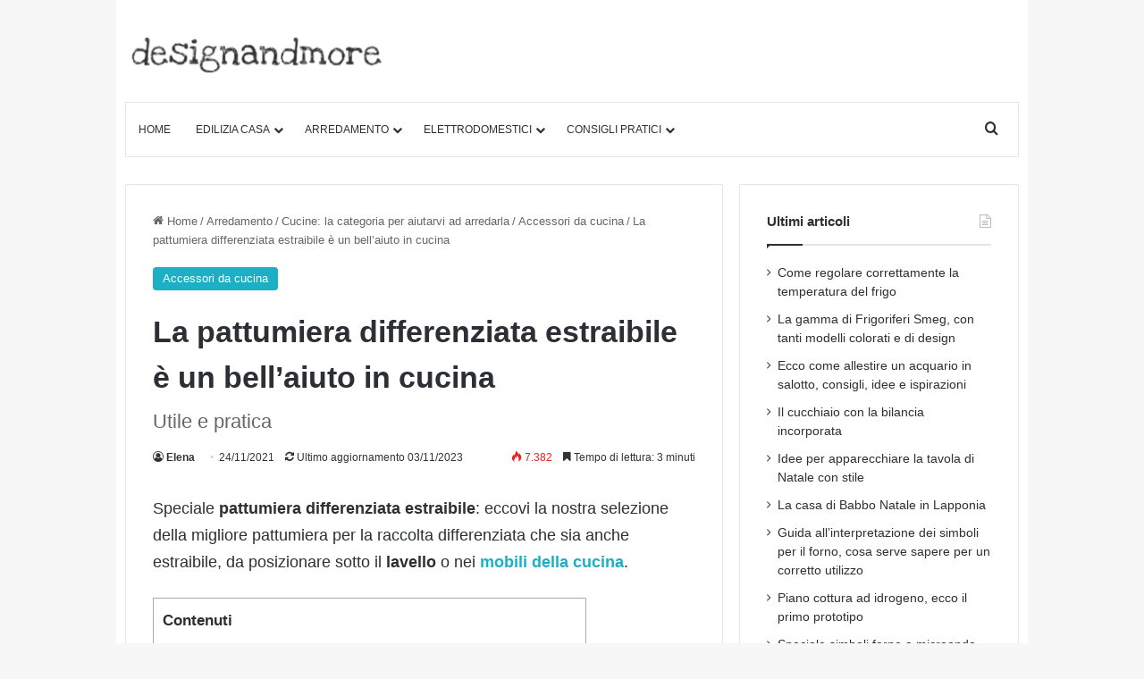

--- FILE ---
content_type: text/html; charset=UTF-8
request_url: https://www.designandmore.it/pattumiera-differenziata-estraibile/
body_size: 40712
content:
<!DOCTYPE html> 
<html lang="it-IT" class="" data-skin="light"> 
<head>
<meta charset="UTF-8" />
<link rel="preload" href="https://www.designandmore.it/wp-content/cache/fvm/min/1768064150-cssbd37ce4820d97375b3782081bb8f81c9c788e5cc74b9cfe9a6bb1be7261b8.css" as="style" media="all" />
<script data-cfasync="false">if(navigator.userAgent.match(/MSIE|Internet Explorer/i)||navigator.userAgent.match(/Trident\/7\..*?rv:11/i)){var href=document.location.href;if(!href.match(/[?&]iebrowser/)){if(href.indexOf("?")==-1){if(href.indexOf("#")==-1){document.location.href=href+"?iebrowser=1"}else{document.location.href=href.replace("#","?iebrowser=1#")}}else{if(href.indexOf("#")==-1){document.location.href=href+"&iebrowser=1"}else{document.location.href=href.replace("#","&iebrowser=1#")}}}}</script>
<script data-cfasync="false">class FVMLoader{constructor(e){this.triggerEvents=e,this.eventOptions={passive:!0},this.userEventListener=this.triggerListener.bind(this),this.delayedScripts={normal:[],async:[],defer:[]},this.allJQueries=[]}_addUserInteractionListener(e){this.triggerEvents.forEach(t=>window.addEventListener(t,e.userEventListener,e.eventOptions))}_removeUserInteractionListener(e){this.triggerEvents.forEach(t=>window.removeEventListener(t,e.userEventListener,e.eventOptions))}triggerListener(){this._removeUserInteractionListener(this),"loading"===document.readyState?document.addEventListener("DOMContentLoaded",this._loadEverythingNow.bind(this)):this._loadEverythingNow()}async _loadEverythingNow(){this._runAllDelayedCSS(),this._delayEventListeners(),this._delayJQueryReady(this),this._handleDocumentWrite(),this._registerAllDelayedScripts(),await this._loadScriptsFromList(this.delayedScripts.normal),await this._loadScriptsFromList(this.delayedScripts.defer),await this._loadScriptsFromList(this.delayedScripts.async),await this._triggerDOMContentLoaded(),await this._triggerWindowLoad(),window.dispatchEvent(new Event("wpr-allScriptsLoaded"))}_registerAllDelayedScripts(){document.querySelectorAll("script[type=fvmdelay]").forEach(e=>{e.hasAttribute("src")?e.hasAttribute("async")&&!1!==e.async?this.delayedScripts.async.push(e):e.hasAttribute("defer")&&!1!==e.defer||"module"===e.getAttribute("data-type")?this.delayedScripts.defer.push(e):this.delayedScripts.normal.push(e):this.delayedScripts.normal.push(e)})}_runAllDelayedCSS(){document.querySelectorAll("link[rel=fvmdelay]").forEach(e=>{e.setAttribute("rel","stylesheet")})}async _transformScript(e){return await this._requestAnimFrame(),new Promise(t=>{const n=document.createElement("script");let r;[...e.attributes].forEach(e=>{let t=e.nodeName;"type"!==t&&("data-type"===t&&(t="type",r=e.nodeValue),n.setAttribute(t,e.nodeValue))}),e.hasAttribute("src")?(n.addEventListener("load",t),n.addEventListener("error",t)):(n.text=e.text,t()),e.parentNode.replaceChild(n,e)})}async _loadScriptsFromList(e){const t=e.shift();return t?(await this._transformScript(t),this._loadScriptsFromList(e)):Promise.resolve()}_delayEventListeners(){let e={};function t(t,n){!function(t){function n(n){return e[t].eventsToRewrite.indexOf(n)>=0?"wpr-"+n:n}e[t]||(e[t]={originalFunctions:{add:t.addEventListener,remove:t.removeEventListener},eventsToRewrite:[]},t.addEventListener=function(){arguments[0]=n(arguments[0]),e[t].originalFunctions.add.apply(t,arguments)},t.removeEventListener=function(){arguments[0]=n(arguments[0]),e[t].originalFunctions.remove.apply(t,arguments)})}(t),e[t].eventsToRewrite.push(n)}function n(e,t){let n=e[t];Object.defineProperty(e,t,{get:()=>n||function(){},set(r){e["wpr"+t]=n=r}})}t(document,"DOMContentLoaded"),t(window,"DOMContentLoaded"),t(window,"load"),t(window,"pageshow"),t(document,"readystatechange"),n(document,"onreadystatechange"),n(window,"onload"),n(window,"onpageshow")}_delayJQueryReady(e){let t=window.jQuery;Object.defineProperty(window,"jQuery",{get:()=>t,set(n){if(n&&n.fn&&!e.allJQueries.includes(n)){n.fn.ready=n.fn.init.prototype.ready=function(t){e.domReadyFired?t.bind(document)(n):document.addEventListener("DOMContentLoaded2",()=>t.bind(document)(n))};const t=n.fn.on;n.fn.on=n.fn.init.prototype.on=function(){if(this[0]===window){function e(e){return e.split(" ").map(e=>"load"===e||0===e.indexOf("load.")?"wpr-jquery-load":e).join(" ")}"string"==typeof arguments[0]||arguments[0]instanceof String?arguments[0]=e(arguments[0]):"object"==typeof arguments[0]&&Object.keys(arguments[0]).forEach(t=>{delete Object.assign(arguments[0],{[e(t)]:arguments[0][t]})[t]})}return t.apply(this,arguments),this},e.allJQueries.push(n)}t=n}})}async _triggerDOMContentLoaded(){this.domReadyFired=!0,await this._requestAnimFrame(),document.dispatchEvent(new Event("DOMContentLoaded2")),await this._requestAnimFrame(),window.dispatchEvent(new Event("DOMContentLoaded2")),await this._requestAnimFrame(),document.dispatchEvent(new Event("wpr-readystatechange")),await this._requestAnimFrame(),document.wpronreadystatechange&&document.wpronreadystatechange()}async _triggerWindowLoad(){await this._requestAnimFrame(),window.dispatchEvent(new Event("wpr-load")),await this._requestAnimFrame(),window.wpronload&&window.wpronload(),await this._requestAnimFrame(),this.allJQueries.forEach(e=>e(window).trigger("wpr-jquery-load")),window.dispatchEvent(new Event("wpr-pageshow")),await this._requestAnimFrame(),window.wpronpageshow&&window.wpronpageshow()}_handleDocumentWrite(){const e=new Map;document.write=document.writeln=function(t){const n=document.currentScript,r=document.createRange(),i=n.parentElement;let a=e.get(n);void 0===a&&(a=n.nextSibling,e.set(n,a));const s=document.createDocumentFragment();r.setStart(s,0),s.appendChild(r.createContextualFragment(t)),i.insertBefore(s,a)}}async _requestAnimFrame(){return new Promise(e=>requestAnimationFrame(e))}static run(){const e=new FVMLoader(["keydown","mousemove","touchmove","touchstart","touchend","wheel"]);e._addUserInteractionListener(e)}}FVMLoader.run();</script>
<meta name='robots' content='index, follow, max-image-preview:large, max-snippet:-1, max-video-preview:-1' /><title>Pattumiera differenziata estraibile : tanti modelli selezionati per voi</title>
<meta name="description" content="Pattumiera differenziata estraibile: utile e pratica in cucina per aiutarvi nella raccolta differenziata, vediamo insieme prezzi e modeli consigliati." />
<link rel="canonical" href="https://www.designandmore.it/pattumiera-differenziata-estraibile/" />
<meta property="og:locale" content="it_IT" />
<meta property="og:type" content="article" />
<meta property="og:title" content="Pattumiera differenziata estraibile : tanti modelli selezionati per voi" />
<meta property="og:description" content="Pattumiera differenziata estraibile: utile e pratica in cucina per aiutarvi nella raccolta differenziata, vediamo insieme prezzi e modeli consigliati." />
<meta property="og:url" content="https://www.designandmore.it/pattumiera-differenziata-estraibile/" />
<meta property="og:site_name" content="Designandmore: arredare casa" />
<meta property="article:published_time" content="2021-11-24T08:58:36+00:00" />
<meta property="article:modified_time" content="2023-11-03T18:13:25+00:00" />
<meta property="og:image" content="https://www.designandmore.it/wp-content/uploads/2016/07/shutterstock_1487777228.jpg" />
<meta property="og:image:width" content="1200" />
<meta property="og:image:height" content="800" />
<meta property="og:image:type" content="image/jpeg" />
<meta name="author" content="Elena" />
<meta name="twitter:card" content="summary_large_image" />
<script type="application/ld+json" class="yoast-schema-graph">{"@context":"https://schema.org","@graph":[{"@type":"Article","@id":"https://www.designandmore.it/pattumiera-differenziata-estraibile/#article","isPartOf":{"@id":"https://www.designandmore.it/pattumiera-differenziata-estraibile/"},"author":{"name":"Elena","@id":"https://www.designandmore.it/#/schema/person/b2690a1e90f966f9dcb617c3ea7ac46f"},"headline":"La pattumiera differenziata estraibile è un bell&#8217;aiuto in cucina","datePublished":"2021-11-24T08:58:36+00:00","dateModified":"2023-11-03T18:13:25+00:00","mainEntityOfPage":{"@id":"https://www.designandmore.it/pattumiera-differenziata-estraibile/"},"wordCount":838,"publisher":{"@id":"https://www.designandmore.it/#organization"},"image":{"@id":"https://www.designandmore.it/pattumiera-differenziata-estraibile/#primaryimage"},"thumbnailUrl":"https://www.designandmore.it/wp-content/uploads/2016/07/shutterstock_1487777228.jpg","articleSection":["Accessori da cucina"],"inLanguage":"it-IT"},{"@type":"WebPage","@id":"https://www.designandmore.it/pattumiera-differenziata-estraibile/","url":"https://www.designandmore.it/pattumiera-differenziata-estraibile/","name":"Pattumiera differenziata estraibile : tanti modelli selezionati per voi","isPartOf":{"@id":"https://www.designandmore.it/#website"},"primaryImageOfPage":{"@id":"https://www.designandmore.it/pattumiera-differenziata-estraibile/#primaryimage"},"image":{"@id":"https://www.designandmore.it/pattumiera-differenziata-estraibile/#primaryimage"},"thumbnailUrl":"https://www.designandmore.it/wp-content/uploads/2016/07/shutterstock_1487777228.jpg","datePublished":"2021-11-24T08:58:36+00:00","dateModified":"2023-11-03T18:13:25+00:00","description":"Pattumiera differenziata estraibile: utile e pratica in cucina per aiutarvi nella raccolta differenziata, vediamo insieme prezzi e modeli consigliati.","breadcrumb":{"@id":"https://www.designandmore.it/pattumiera-differenziata-estraibile/#breadcrumb"},"inLanguage":"it-IT","potentialAction":[{"@type":"ReadAction","target":["https://www.designandmore.it/pattumiera-differenziata-estraibile/"]}]},{"@type":"ImageObject","inLanguage":"it-IT","@id":"https://www.designandmore.it/pattumiera-differenziata-estraibile/#primaryimage","url":"https://www.designandmore.it/wp-content/uploads/2016/07/shutterstock_1487777228.jpg","contentUrl":"https://www.designandmore.it/wp-content/uploads/2016/07/shutterstock_1487777228.jpg","width":1200,"height":800,"caption":"pattumiera estraibile"},{"@type":"BreadcrumbList","@id":"https://www.designandmore.it/pattumiera-differenziata-estraibile/#breadcrumb","itemListElement":[{"@type":"ListItem","position":1,"name":"Home","item":"https://www.designandmore.it/"},{"@type":"ListItem","position":2,"name":"Blog","item":"https://www.designandmore.it/blog/"},{"@type":"ListItem","position":3,"name":"La pattumiera differenziata estraibile è un bell&#8217;aiuto in cucina"}]},{"@type":"WebSite","@id":"https://www.designandmore.it/#website","url":"https://www.designandmore.it/","name":"Designandmore: arredare casa","description":"Consigli su come arredare casa, dalla camera da letto al salotto per le vostre scelte di arredamento e di ristrutturazione","publisher":{"@id":"https://www.designandmore.it/#organization"},"potentialAction":[{"@type":"SearchAction","target":{"@type":"EntryPoint","urlTemplate":"https://www.designandmore.it/?s={search_term_string}"},"query-input":{"@type":"PropertyValueSpecification","valueRequired":true,"valueName":"search_term_string"}}],"inLanguage":"it-IT"},{"@type":"Organization","@id":"https://www.designandmore.it/#organization","name":"Designandmore: arredare casa","url":"https://www.designandmore.it/","logo":{"@type":"ImageObject","inLanguage":"it-IT","@id":"https://www.designandmore.it/#/schema/logo/image/","url":"https://www.designandmore.it/wp-content/uploads/2024/09/shutterdm_logo_retina_text-1.png","contentUrl":"https://www.designandmore.it/wp-content/uploads/2024/09/shutterdm_logo_retina_text-1.png","width":600,"height":90,"caption":"Designandmore: arredare casa"},"image":{"@id":"https://www.designandmore.it/#/schema/logo/image/"},"sameAs":["https://it.pinterest.com/designandmoreit/"]},{"@type":"Person","@id":"https://www.designandmore.it/#/schema/person/b2690a1e90f966f9dcb617c3ea7ac46f","name":"Elena","image":{"@type":"ImageObject","inLanguage":"it-IT","@id":"https://www.designandmore.it/#/schema/person/image/","url":"https://secure.gravatar.com/avatar/2b664b4e8ab7fb351caadb053a250556a612520cf5861523b40558a49909be3c?s=96&d=mm&r=g","contentUrl":"https://secure.gravatar.com/avatar/2b664b4e8ab7fb351caadb053a250556a612520cf5861523b40558a49909be3c?s=96&d=mm&r=g","caption":"Elena"},"url":"https://www.designandmore.it/author/elena/"}]}</script>
<link rel="alternate" type="application/rss+xml" title="Designandmore: arredare casa &raquo; Feed" href="https://www.designandmore.it/feed/" />
<link rel="alternate" type="application/rss+xml" title="Designandmore: arredare casa &raquo; Feed dei commenti" href="https://www.designandmore.it/comments/feed/" />
<link rel="alternate" type="application/rss+xml" title="Designandmore: arredare casa &raquo; La pattumiera differenziata estraibile è un bell&#8217;aiuto in cucina Feed dei commenti" href="https://www.designandmore.it/pattumiera-differenziata-estraibile/feed/" />
<meta name="viewport" content="width=device-width, initial-scale=1.0" />
<meta http-equiv="X-UA-Compatible" content="IE=edge">
<link rel="stylesheet" href="https://www.designandmore.it/wp-content/cache/fvm/min/1768064150-cssbd37ce4820d97375b3782081bb8f81c9c788e5cc74b9cfe9a6bb1be7261b8.css" media="all" /> 
<link rel="profile" href="https://gmpg.org/xfn/11" /> 
<style id="perfmatters-used-css" media="all">body{background:#f7f7f7;color:#2c2f34;font-size:13px;line-height:21px}#toc_container li,#toc_container ul{margin:0;padding:0}#toc_container.no_bullets li,#toc_container.no_bullets ul,#toc_container.no_bullets ul li,.toc_widget_list.no_bullets,.toc_widget_list.no_bullets li{background:0 0;list-style-type:none;list-style:none}#toc_container.have_bullets li{padding-left:12px}#toc_container ul ul{margin-left:1.5em}#toc_container{background:#f9f9f9;border:1px solid #aaa;padding:10px;margin-bottom:1em;width:auto;display:table;font-size:95%}#toc_container.toc_light_blue{background:#edf6ff}#toc_container.toc_white{background:#fff}#toc_container.toc_black{background:#000}#toc_container.toc_transparent{background:none transparent}#toc_container p.toc_title{text-align:center;font-weight:700;margin:0;padding:0}#toc_container.toc_black p.toc_title{color:#aaa}#toc_container span.toc_toggle{font-weight:400;font-size:90%}#toc_container p.toc_title+ul.toc_list{margin-top:1em}#toc_container a{text-decoration:none;text-shadow:none}#toc_container a:hover{text-decoration:underline}:root{--brand-color:#0669ff;--dark-brand-color:#0051cc;--bright-color:#fff;--base-color:#2c2f34}html{-ms-touch-action:manipulation;touch-action:manipulation;-webkit-text-size-adjust:100%;-ms-text-size-adjust:100%}article,aside,details,figcaption,figure,footer,header,main,menu,nav,section,summary{display:block}template,[hidden]{display:none}a{background-color:transparent}a:active,a:hover{outline-width:0}b,strong{font-weight:inherit}b,strong{font-weight:600}img{border-style:none}button,input,select,textarea{font:inherit}button,input,select{overflow:visible}button,input,select,textarea{margin:0}button,select{text-transform:none}button,[type="button"],[type="reset"],[type="submit"]{cursor:pointer}[disabled]{cursor:default}button,html [type="button"],[type="reset"],[type="submit"]{-webkit-appearance:button}button::-moz-focus-inner,input::-moz-focus-inner{border:0;padding:0}button:-moz-focusring,input:-moz-focusring{outline:1px dotted ButtonText}[type="checkbox"],[type="radio"]{box-sizing:border-box;padding:0}[type="number"]::-webkit-inner-spin-button,[type="number"]::-webkit-outer-spin-button{height:auto}[type="search"]{-webkit-appearance:textfield}[type="search"]::-webkit-search-cancel-button,[type="search"]::-webkit-search-decoration{-webkit-appearance:none}*{padding:0;margin:0;list-style:none;border:0;outline:none;box-sizing:border-box}*:before,*:after{box-sizing:border-box}body{background:#f7f7f7;color:var(--base-color);font-family:-apple-system,BlinkMacSystemFont,"Segoe UI",Roboto,Oxygen,Oxygen-Sans,Ubuntu,Cantarell,"Helvetica Neue","Open Sans",Arial,sans-serif;font-size:13px;line-height:21px}h1,h2,h3,h4,h5,h6,.the-subtitle{line-height:1.4;font-weight:600}h1{font-size:41px;font-weight:700}h2{font-size:27px}h3{font-size:23px}h4,.the-subtitle{font-size:17px}a{color:var(--base-color);text-decoration:none;transition:.15s}.brand-title,a:hover{color:var(--brand-color)}img,object,embed{max-width:100%;height:auto}p{line-height:21px}.says,.screen-reader-text,.comment-form-comment label{clip:rect(1px,1px,1px,1px);position:absolute!important;height:1px;width:1px;overflow:hidden}.stream-item{text-align:center;position:relative;z-index:2;margin:20px 0;padding:0}.stream-item img{max-width:100%;width:auto;height:auto;margin:0 auto;display:inline-block;vertical-align:middle}.header-layout-3.no-stream-item .logo-container{width:100%;float:none}@media (max-width:768px){.hide_banner_header .stream-item-above-header,.hide_banner_top .stream-item-top-wrapper,.hide_banner_below_header .stream-item-below-header,.hide_banner_bottom .stream-item-above-footer,.hide_banner_above .stream-item-above-post,.hide_banner_above_content .stream-item-above-post-content,.hide_banner_below_content .stream-item-below-post-content,.hide_banner_below .stream-item-below-post,.hide_banner_comments .stream-item-below-post-comments,.hide_breaking_news #top-nav,.hide_sidebars .sidebar,.hide_footer_tiktok #footer-tiktok,.hide_footer_instagram #footer-instagram,.hide_footer #footer-widgets-container,.hide_copyright #site-info,.hide_breadcrumbs #breadcrumb,.hide_share_post_top .share-buttons-top,.hide_share_post_bottom .share-buttons-bottom,.hide_post_newsletter #post-newsletter,.hide_related #related-posts,.hide_read_next #read-next-block,.hide_post_authorbio .post-components .about-author,.hide_post_nav .prev-next-post-nav,.hide_back_top_button #go-to-top,.hide_read_more_buttons .more-link,.hide_inline_related_posts #inline-related-post{display:none!important}}.tie-icon:before,[class^="tie-icon-"],[class*=" tie-icon-"]{font-family:"tiefonticon"!important;speak:never;font-style:normal;font-weight:400;font-variant:normal;text-transform:none;line-height:1;-webkit-font-smoothing:antialiased;-moz-osx-font-smoothing:grayscale;display:inline-block}body.tie-no-js .fa,body.tie-no-js .fas,body.tie-no-js .far,body.tie-no-js .fab,body.tie-no-js .tie-icon:before,body.tie-no-js [class^="tie-icon-"],body.tie-no-js [class*=" tie-icon-"],body.tie-no-js .weather-icon{visibility:hidden!important}.tie-popup,#autocomplete-suggestions{display:none}.container{margin-right:auto;margin-left:auto;padding-left:15px;padding-right:15px}.container:after{content:"";display:table;clear:both}@media (min-width:768px){.container{width:100%}}@media (min-width:1200px){.container{max-width:1200px}}.tie-row{margin-left:-15px;margin-right:-15px}.tie-row:after{content:"";display:table;clear:both}.tie-col-xs-1,.tie-col-sm-1,.tie-col-md-1,.tie-col-xs-2,.tie-col-sm-2,.tie-col-md-2,.tie-col-xs-3,.tie-col-sm-3,.tie-col-md-3,.tie-col-xs-4,.tie-col-sm-4,.tie-col-md-4,.tie-col-xs-5,.tie-col-sm-5,.tie-col-md-5,.tie-col-xs-6,.tie-col-sm-6,.tie-col-md-6,.tie-col-xs-7,.tie-col-sm-7,.tie-col-md-7,.tie-col-xs-8,.tie-col-sm-8,.tie-col-md-8,.tie-col-xs-9,.tie-col-sm-9,.tie-col-md-9,.tie-col-xs-10,.tie-col-sm-10,.tie-col-md-10,.tie-col-xs-11,.tie-col-sm-11,.tie-col-md-11,.tie-col-xs-12,.tie-col-sm-12,.tie-col-md-12{position:relative;min-height:1px;padding-left:15px;padding-right:15px}.tie-col-xs-1,.tie-col-xs-2,.tie-col-xs-3,.tie-col-xs-4,.tie-col-xs-5,.tie-col-xs-6,.tie-col-xs-7,.tie-col-xs-8,.tie-col-xs-9,.tie-col-xs-10,.tie-col-xs-11,.tie-col-xs-12{float:left}.tie-col-xs-6{width:50%}.tie-col-xs-12{width:100%}@media (min-width:992px){.tie-col-md-1,.tie-col-md-2,.tie-col-md-3,.tie-col-md-4,.tie-col-md-5,.tie-col-md-6,.tie-col-md-7,.tie-col-md-8,.tie-col-md-9,.tie-col-md-10,.tie-col-md-11,.tie-col-md-12{float:left}.tie-col-md-3{width:25%}.tie-col-md-4{width:33.33333%}.tie-col-md-8{width:66.66667%}}.tie-alignright{float:right}.aligncenter{clear:both;display:block;margin:0 auto 1.75em;text-align:center;margin-left:auto;margin-right:auto;margin-top:6px;margin-bottom:6px}.clearfix:before,.clearfix:after{content:" ";display:block;height:0;overflow:hidden}.clearfix:after{clear:both}.tie-container,#tie-wrapper{height:100%;min-height:650px}.tie-container{position:relative;overflow:hidden}#tie-wrapper{background:#fff;position:relative;z-index:108;height:100%;margin:0 auto}.container-wrapper{background:#fff;border:1px solid rgba(0,0,0,.1);border-radius:2px;padding:30px}#content{margin-top:30px}@media (max-width:991px){#content{margin-top:15px}}.site-content{-ms-word-wrap:break-word;word-wrap:break-word}.boxed-layout #tie-wrapper,.boxed-layout .fixed-nav{max-width:1230px}@media (min-width:992px){.boxed-layout #main-nav.fixed-nav,.boxed-layout #tie-wrapper{width:95%}}.theme-header{background:#fff;position:relative;z-index:999}.theme-header:after{content:"";display:table;clear:both}#menu-components-wrap{display:-webkit-flex;display:-ms-flexbox;display:flex;-webkit-justify-content:space-between;-ms-flex-pack:justify;justify-content:space-between;width:100%;-webkit-flex-wrap:wrap;-ms-flex-wrap:wrap;flex-wrap:wrap}.logo-row{position:relative}#logo{margin-top:40px;margin-bottom:40px;display:block;float:left}#logo img{vertical-align:middle}#logo img[src*='.svg']{width:100%!important}@-moz-document url-prefix(){#logo img[src*='.svg']{height:100px}}#logo a{display:inline-block}@media (max-width:991px){#theme-header.has-normal-width-logo #logo{margin:14px 0!important;text-align:left;line-height:1}#theme-header.has-normal-width-logo #logo img{width:auto;height:auto;max-width:190px}}@media (max-width:479px){#theme-header.has-normal-width-logo #logo img{max-width:160px;max-height:60px!important}}@media (max-width:991px){#theme-header.mobile-header-centered #logo{float:none;text-align:center}}.components{display:-webkit-flex;display:-ms-flexbox;display:flex;-webkit-align-items:center;-ms-flex-align:center;align-items:center;-webkit-justify-content:end;-ms-flex-pack:end;justify-content:end}.components>li{position:relative}.components>li.social-icons-item{margin:0}.components>li>a{display:block;position:relative;width:30px;text-align:center;font-size:16px;white-space:nowrap}.components>li>a:hover,.components>li:hover>a{z-index:2}@media (max-width:991px){.logo-container,.header-layout-1 .main-menu-wrapper{border-width:0;display:-webkit-flex;display:-ms-flexbox;display:flex;-webkit-flex-flow:row nowrap;-ms-flex-flow:row nowrap;flex-flow:row nowrap;-webkit-align-items:center;-ms-flex-align:center;align-items:center;-webkit-justify-content:space-between;-ms-flex-pack:justify;justify-content:space-between}}.mobile-header-components{display:none;z-index:10;height:30px;line-height:30px;-webkit-flex-wrap:nowrap;-ms-flex-wrap:nowrap;flex-wrap:nowrap;-webkit-flex:1 1 0%;-ms-flex:1 1 0%;flex:1 1 0%}.mobile-header-components .components{float:none;display:-webkit-flex!important;display:-ms-flexbox!important;display:flex!important;-webkit-justify-content:stretch;-ms-flex-pack:stretch;justify-content:stretch}.mobile-header-components .components li.custom-menu-link{display:inline-block;float:none}.mobile-header-components .components li.custom-menu-link>a{width:20px;padding-bottom:15px}.mobile-header-components [class^="tie-icon-"],.mobile-header-components [class*=" tie-icon-"]{font-size:18px;width:20px;height:20px;vertical-align:middle}.mobile-header-components .tie-mobile-menu-icon{font-size:20px}.mobile-header-components .nav-icon{display:inline-block;width:20px;height:2px;background-color:var(--base-color);position:relative;top:-4px;transition:background .4s ease}.mobile-header-components .nav-icon:before,.mobile-header-components .nav-icon:after{position:absolute;right:0;background-color:var(--base-color);content:"";display:block;width:100%;height:100%;transition:background .4s,right .2s ease,-webkit-transform .4s;transition:transform .4s,background .4s,right .2s ease;transition:transform .4s,background .4s,right .2s ease,-webkit-transform .4s;-webkit-transform:translateZ(0);transform:translateZ(0);-webkit-backface-visibility:hidden;backface-visibility:hidden}.mobile-header-components .nav-icon:before{-webkit-transform:translateY(-7px);-ms-transform:translateY(-7px);transform:translateY(-7px)}.mobile-header-components .nav-icon:after{-webkit-transform:translateY(7px);-ms-transform:translateY(7px);transform:translateY(7px)}.dark-skin .mobile-header-components .nav-icon,.dark-skin .mobile-header-components .nav-icon:before,.dark-skin .mobile-header-components .nav-icon:after,.main-nav-dark.header-layout-1 .mobile-header-components .nav-icon,.main-nav-dark.header-layout-1 .mobile-header-components .nav-icon:before,.main-nav-dark.header-layout-1 .mobile-header-components .nav-icon:after{background-color:#fff}#mobile-header-components-area_1 .components li.custom-menu-link>a{margin-right:15px}#mobile-header-components-area_2 .components{-webkit-flex-direction:row-reverse;-ms-flex-direction:row-reverse;flex-direction:row-reverse}#mobile-header-components-area_2 .components li.custom-menu-link>a{margin-left:15px}#mobile-menu-icon:hover .nav-icon,#mobile-menu-icon:hover .nav-icon:before,#mobile-menu-icon:hover .nav-icon:after{background-color:var(--brand-color)}@media (max-width:991px){.logo-container:before,.logo-container:after{height:1px}#tie-body #mobile-container,.mobile-header-components{display:block}}@media (max-width:991px){.top-nav:not(.has-breaking-news),.topbar-today-date,.top-menu,.theme-header .components{display:none}}.main-nav-wrapper{position:relative;z-index:4}.main-nav{background-color:var(--main-nav-background);color:var(--main-nav-primary-color);position:relative;border:1px solid var(--main-nav-main-border-color);border-width:1px 0}.main-menu-wrapper{position:relative}@media (min-width:992px){.header-menu .menu{display:-webkit-flex;display:-ms-flexbox;display:flex}.header-menu .menu a{display:block;position:relative}.header-menu .menu>li>a{white-space:nowrap}.header-menu .menu .sub-menu a{padding:8px 10px}.header-menu .menu a:hover,.header-menu .menu li:hover>a{z-index:2}.header-menu .menu ul:not(.sub-menu-columns):not(.sub-menu-columns-item):not(.sub-list):not(.mega-cat-sub-categories){box-shadow:0 2px 5px rgba(0,0,0,.1)}.header-menu .menu ul li{position:relative}.header-menu .menu ul a{border-width:0 0 1px;transition:.15s}.header-menu .menu ul ul{top:0;left:100%}#main-nav{z-index:9;line-height:60px}.main-menu .menu a{transition:.15s}.main-menu .menu>li>a{padding:0 14px;font-size:14px;font-weight:700}.main-menu .menu>li>.menu-sub-content{border-top:2px solid var(--main-nav-primary-color)}.main-menu .menu ul{line-height:20px;z-index:1}.main-menu .menu-sub-content{background:var(--main-nav-background);display:none;padding:15px;width:230px;position:absolute;box-shadow:0 3px 4px rgba(0,0,0,.2)}.main-menu .menu-sub-content a{width:200px}.main-menu ul li:hover>.menu-sub-content,.main-menu ul li[aria-expanded="true"]>ul,.main-menu ul li[aria-expanded="true"]>.mega-menu-block{display:block;z-index:1}nav.main-nav.menu-style-solid-bg .menu>li.tie-current-menu>a,nav.main-nav.menu-style-solid-bg .menu>li:hover>a{background-color:var(--main-nav-primary-color);color:var(--main-nav-contrast-primary-color)}nav.main-nav .components>li:hover>a{color:var(--brand-color)}.main-nav .menu ul li:hover>a:not(.megamenu-pagination),.main-nav .components li a:hover,.main-nav .menu ul li.current-menu-item:not(.mega-link-column)>a{color:var(--main-nav-primary-color)}.main-nav .menu a,.main-nav .components li a{color:var(--main-nav-text-color)}.main-nav-light{--main-nav-background:#fff;--main-nav-secondry-background:rgba(0,0,0,.03);--main-nav-primary-color:var(--brand-color);--main-nav-contrast-primary-color:var(--bright-color);--main-nav-text-color:var(--base-color);--main-nav-secondry-text-color:rgba(0,0,0,.5);--main-nav-main-border-color:rgba(0,0,0,.1);--main-nav-secondry-border-color:rgba(0,0,0,.08)}}@media (min-width:992px){header .menu-item-has-children>a:before,.mega-menu>a:before{content:"";content:"";position:absolute;right:10px;top:50%;bottom:auto;-webkit-transform:translateY(-50%);-ms-transform:translateY(-50%);transform:translateY(-50%);font-family:"tiefonticon"!important;font-style:normal;font-weight:400;font-variant:normal;text-transform:none;font-size:11px;line-height:1}header .menu-item-has-children .menu-item-has-children>a:before,.mega-menu .menu-item-has-children>a:before{content:"";font-size:15px}.menu>.menu-item-has-children:not(.is-icon-only)>a,.menu .mega-menu:not(.is-icon-only)>a{padding-right:25px}}@media (min-width:992px){.main-nav-boxed .main-nav{border-width:0}.main-nav-boxed .main-menu-wrapper{float:left;width:100%;background-color:var(--main-nav-background);padding-right:15px}.main-nav-boxed.main-nav-light .main-menu-wrapper{border:1px solid var(--main-nav-main-border-color)}.dark-skin .main-nav-boxed.main-nav-light .main-menu-wrapper{border-width:0}}.main-nav-boxed .main-nav:not(.fixed-nav),.main-nav-boxed .fixed-nav .main-menu-wrapper,.theme-header:not(.main-nav-boxed) .fixed-nav .main-menu-wrapper{background:transparent!important}@media only screen and (min-width:992px) and (max-width:1100px){.main-nav .menu>li:not(.is-icon-only)>a{padding-left:7px;padding-right:7px}.main-nav .menu>li:not(.is-icon-only)>a:before{display:none}}@media (max-width:991px){#tie-wrapper header#theme-header{box-shadow:none;background:transparent!important}.logo-container,.header-layout-1 .main-nav{border-width:0;box-shadow:0 3px 7px 0 rgba(0,0,0,.1)}.logo-container,.header-layout-1 .main-nav{background-color:#fff}.dark-skin .logo-container,.main-nav-dark.header-layout-1 .main-nav{background-color:#1f2024}#sticky-nav-mask,.header-layout-1 #menu-components-wrap,.header-layout-3 .main-nav-wrapper,.header-layout-2 .main-nav-wrapper{display:none}.main-menu-wrapper .main-menu-wrap{width:100%}}.sidebar .container-wrapper,.sidebar .tie-weather-widget{margin-bottom:30px}@media (max-width:991px){.sidebar .container-wrapper,.sidebar .tie-weather-widget{margin-bottom:15px}}body:not(.has-builder) .sidebar .container-wrapper:last-child,body:not(.has-builder) .sidebar .tie-weather-widget:last-child{margin-bottom:0}@media (max-width:991px){.has-sidebar .sidebar{margin-top:15px}}.widget-title{position:relative}.widget-title .the-subtitle{font-size:15px;min-height:15px}.widget-title-icon{position:absolute;right:0;top:1px;color:#b9bec3;font-size:15px}.widget-title-icon:before{content:""}.widget li{padding:6px 0}.widget li:first-child{padding-top:0}.widget li:last-child{padding-bottom:0;border-bottom:0}.widget li:after{clear:both;display:table;content:""}.widget .post-meta{margin:2px 0 0;font-size:11px;line-height:17px}.widget_recent_entries .widget-title-icon:before,.categort-posts .widget-title-icon:before,.posts-list .widget-title-icon:before,.widget_pages .widget-title-icon:before,.widget_text .widget-title-icon:before,.text-html .widget-title-icon:before,.tie-slider-widget .widget-title-icon:before{content:""}form.search-form{overflow:auto;position:relative;width:100%;margin-top:10px}.search-field{float:left;width:73%;padding:8px 15px}.woocommerce-product-search [type="submit"],.search-submit[type="submit"]{float:right;padding:10px 5px;margin-left:2%;width:25%}.widget_text p,.text-html p{line-height:24px}.widget_text p:not(:last-child),.widget_text ul:not(:last-child),.widget_text ol:not(:last-child),.text-html p:not(:last-child),.text-html ul:not(:last-child),.text-html ol:not(:last-child){margin-bottom:20px}.widget_text ul li,.text-html ul li{list-style:inside disc}.widget_text .fa,.text-html .fa{width:16px;text-align:center}.widget_text .textwidget{overflow:hidden}.widget_categories li,.widget_product_categories li,.widget_layered_nav li,.widget_archive li,.widget_nav_menu li,.widget_meta li,.widget_pages li,.widget_recent_entries li,.widget_display_forums li,.widget_display_views li,.widget_rss li,.widget_display_stats dt{padding:5px 0 5px 12px;font-size:105%}.widget_categories li a:before,.widget_product_categories li a:before,.widget_layered_nav li a:before,.widget_archive li a:before,.widget_nav_menu li a:before,.widget_meta li a:before,.widget_pages li a:before,.widget_recent_entries li a:before,.widget_display_forums li a:before,.widget_display_views li a:before,.widget_rss li a:before,.widget_display_stats dt:before{content:"";font-family:"tiefonticon";color:#2c2f34;font-size:13px;display:inline-block;line-height:18px;width:12px;margin-left:-12px;text-align:left}.dark-skin .widget_categories li a:before,.dark-skin .widget_product_categories li a:before,.dark-skin .widget_layered_nav li a:before,.dark-skin .widget_archive li a:before,.dark-skin .widget_nav_menu li a:before,.dark-skin .widget_meta li a:before,.dark-skin .widget_pages li a:before,.dark-skin .widget_recent_entries li a:before,.dark-skin .widget_display_forums li a:before,.dark-skin .widget_display_views li a:before,.dark-skin .widget_rss li a:before,.dark-skin .widget_display_stats dt:before{color:#ccc}.widget_categories .children,.widget_product_categories .children,.widget_nav_menu .sub-menu,.widget_pages .children{margin-top:0;clear:both}.widget_categories .children li,.widget_product_categories .children li,.widget_nav_menu .sub-menu li,.widget_pages .children li{padding-left:15px}.widget_categories .children li:first-child,.widget_product_categories .children li:first-child,.widget_nav_menu .sub-menu li:first-child,.widget_pages .children li:first-child{padding-top:10px}.widget_nav_menu .widget-title-icon:before{content:""}.site-footer .widget_nav_menu li{padding-left:0;padding-right:0}.site-footer .widget_nav_menu li a:before{display:none}.widget_recent_entries a+span,.widget_display_replies li div,.widget_display_topics li div,.widget_rss .rss-date{display:inline;color:#666;font-size:90%}.widget_recent_entries a+span:before,.widget_display_replies li div:before,.widget_display_topics li div:before,.widget_rss .rss-date:before{content:" - "}.stream-item .widget-title-icon:before,.stream-item-widget .widget-title-icon:before{content:""}.social-icons-widget .widget-title-icon:before{content:""}.social-icons-widget ul{margin:0 -3px}.social-icons-widget .social-icons-item{float:left;margin:3px;border-bottom:0;padding:0}.social-icons-widget .social-icons-item .social-link{width:40px;height:40px;line-height:40px;font-size:18px}@media (max-width:479px){.social-icons-widget .solid-social-icons{text-align:center}.social-icons-widget .social-icons-item{float:none;display:inline-block}}@media (min-width:992px){.theme-header .logo-row>div{height:auto!important}}#mobile-container{display:none;padding:10px 30px 30px}#mobile-menu{margin-bottom:20px;position:relative;padding-top:15px}#mobile-menu .menu>li{border-bottom:1px solid rgba(0,0,0,.05)}.dark-skin #mobile-menu .menu>li{border-color:rgba(255,255,255,.05)}#mobile-menu .menu>li li{padding-left:15px}#mobile-menu .menu>li:only-child{border-bottom:none}#mobile-menu .menu>li:only-child li{padding:0}#mobile-menu .menu>li:only-child li a{font-size:16px;font-weight:600}#mobile-menu li{display:block;position:relative}#mobile-menu li .screen-reader-text{height:auto;width:auto;position:initial!important;overflow:initial!important;clip:initial!important;-webkit-clip-path:initial!important;clip-path:initial!important}#mobile-menu li a{display:block;padding:15px 50px 15px 0;font-size:16px;line-height:22px;font-weight:600}.dark-skin #mobile-menu li a{color:#fff}#mobile-menu li a:hover{opacity:.7}#mobile-menu li.menu-item-has-children>a:before{display:none}#mobile-menu li ul,#mobile-menu li .menu-sub-content{opacity:1!important;background-image:none!important;padding:0!important;min-height:unset!important}#mobile-menu li ul{padding-left:15px;display:none}#mobile-menu li ul a{font-weight:400;font-size:14px;padding-top:10px;padding-bottom:10px}#mobile-social-icons{margin-bottom:15px}#mobile-social-icons ul{text-align:center;overflow:hidden}#mobile-social-icons ul .social-icons-item{float:none;display:inline-block}#mobile-social-icons .social-icons-item{margin:0}#mobile-social-icons .social-icons-item .social-link{background:transparent;border:none}#mobile-search .search-form{overflow:hidden;position:relative}#mobile-search .search-form:after{position:absolute;content:"";font-family:"tiefonticon";top:4px;right:10px;line-height:30px;width:30px;font-size:16px;border-radius:50%;text-align:center;color:#fff}#mobile-search .search-field{background-color:rgba(0,0,0,.05);border-color:rgba(255,255,255,.1);color:#fff;width:100%;border-radius:50px;padding:7px 45px 7px 20px}#mobile-search .search-submit{background:transparent;font-size:0;width:35px;height:38px;position:absolute;top:0;right:5px;z-index:1}#mobile-search input::-webkit-input-placeholder{color:rgba(255,255,255,.6)}#mobile-search input::-moz-placeholder{color:rgba(255,255,255,.6)}#mobile-search input:-moz-placeholder{color:rgba(255,255,255,.6)}#mobile-search input:-ms-input-placeholder{color:rgba(255,255,255,.6)}#tie-wrapper:after{position:absolute;z-index:1000;top:-10%;left:-50%;width:0;height:0;background:rgba(0,0,0,.2);content:"";opacity:0;cursor:pointer;transition:opacity .5s,width .1s .5s,height .1s .5s}.dark-skin .side-aside{background:#0e0f11}@media (max-width:991px){.side-aside.appear-from-left{left:0;-webkit-transform:translate(-100%,0);-ms-transform:translate(-100%,0);transform:translate(-100%,0)}.side-aside.is-fullwidth{width:100%}}.is-mobile .side-aside .side-aside-wrapper,.is-desktop .side-aside .has-custom-scroll{padding:50px 0 0}.side-aside:after{position:absolute;top:0;left:0;width:100%;height:100%;background:rgba(0,0,0,.2);content:"";opacity:1;transition:opacity .5s}.side-aside .container-wrapper{padding:30px!important;border-radius:0;border:0;background:transparent;box-shadow:none!important}a.remove{position:absolute;top:0;right:0;display:block;display:block;speak:never;-webkit-font-smoothing:antialiased;-moz-osx-font-smoothing:grayscale;width:20px;height:20px;line-height:20px;text-align:center;font-size:15px}a.remove:before{content:"";font-family:"tiefonticon";color:#e74c3c;transition:color .15s}a.remove:hover:before{color:#bf2718}a.remove.big-btn{width:25px;height:25px;line-height:25px;font-size:22px}a.remove.light-btn:not(:hover):before{color:#fff}.side-aside a.remove{z-index:1;top:15px;left:50%;right:auto;-webkit-transform:translateX(-50%);-ms-transform:translateX(-50%);transform:translateX(-50%)}.side-aside a.remove:not(:hover):before{color:#111}.side-aside.dark-skin a.remove:not(:hover):before{color:#fff}.tie-popup a.remove{transition:.3s;-webkit-transform:scale(.2);-ms-transform:scale(.2);transform:scale(.2);opacity:0;top:15px;right:15px;z-index:1}.theiaStickySidebar:after{content:"";display:table;clear:both}.side-aside,.has-custom-scroll{overflow-x:hidden;scrollbar-width:thin}.side-aside::-webkit-scrollbar,.has-custom-scroll::-webkit-scrollbar{width:5px}.side-aside::-webkit-scrollbar-track,.has-custom-scroll::-webkit-scrollbar-track{background:transparent}.side-aside::-webkit-scrollbar-thumb,.has-custom-scroll::-webkit-scrollbar-thumb{border-radius:20px;background:rgba(0,0,0,.2)}.dark-skin .side-aside::-webkit-scrollbar-thumb,.dark-skin .has-custom-scroll::-webkit-scrollbar-thumb{background:#000}.tie-popup{position:fixed;z-index:99999;left:0;top:0;height:100%;width:100%;background-color:rgba(0,0,0,.5);display:none;-webkit-perspective:600px;perspective:600px}.pop-up-live-search{will-change:transform,opacity;transition:.3s;-webkit-transform:scale(.7);-ms-transform:scale(.7);transform:scale(.7);opacity:0}.tie-popup-search-wrap .container{padding:0}.tie-popup-search-wrap::-webkit-input-placeholder{color:#fff}.tie-popup-search-wrap::-moz-placeholder{color:#fff}.tie-popup-search-wrap:-moz-placeholder{color:#fff}.tie-popup-search-wrap:-ms-input-placeholder{color:#fff}.tie-popup-search-wrap form{position:relative;height:80px;margin-bottom:20px}.popup-search-wrap-inner{position:relative;padding:80px 15px 0;margin:0 auto;max-width:800px}input.tie-popup-search-input{width:100%;height:80px;line-height:80px;background:rgba(0,0,0,.7)!important;font-weight:500;font-size:22px;border:0;padding-right:80px;padding-left:30px;color:#fff;border-radius:5px}button.tie-popup-search-submit{font-size:28px;color:#666;position:absolute;right:5px;top:15px;background:transparent!important;transition:.15s}#autocomplete-suggestions{overflow:auto;padding:20px;color:#eee;position:absolute;display:none;width:370px;z-index:9999;margin-top:15px}#autocomplete-suggestions .post-meta{margin:3px 0 0}@font-face{font-family:"tiefonticon";src:url(https://www.designandmore.it/wp-content/themes/jannah/assets/css/../fonts/tielabs-fonticon/tielabs-fonticon.woff?ciufdj) format("woff");font-weight:400;font-style:normal;font-display:block}.tie-icon-facebook:before{content:""}.tie-icon-search:before{content:""}.tie-icon-home:before{content:""}.tie-icon-refresh:before{content:""}.tie-icon-bookmark:before{content:""}.tie-icon-twitter:before{content:""}.tie-icon-feed:before{content:""}.tie-icon-pinterest:before{content:""}.tie-icon-envelope:before{content:""}.tie-icon-angle-up:before{content:""}.tie-icon-share:before{content:""}.tie-icon-fire:before{content:""}@-webkit-keyframes rain-animi-effect{0%{opacity:1}100%{opacity:0;-webkit-transform:translateY(3em);transform:translateY(3em)}}@keyframes rain-animi-effect{0%{opacity:1}100%{opacity:0;-webkit-transform:translateY(3em);transform:translateY(3em)}}@-webkit-keyframes rain-animi-effect-with-rotate{0%{opacity:1;-webkit-transform:translateY(0) rotate(0deg);transform:translateY(0) rotate(0deg)}100%{opacity:0;-webkit-transform:translateY(1em) rotate(360deg);transform:translateY(1em) rotate(360deg)}}@keyframes rain-animi-effect-with-rotate{0%{opacity:1;-webkit-transform:translateY(0) rotate(0deg);transform:translateY(0) rotate(0deg)}100%{opacity:0;-webkit-transform:translateY(1em) rotate(360deg);transform:translateY(1em) rotate(360deg)}}@-webkit-keyframes drizzle-animi-effect{0%{opacity:1;-webkit-transform:translateY(0) translateX(0) rotate(10deg);transform:translateY(0) translateX(0) rotate(10deg)}100%{opacity:0;-webkit-transform:translateY(3em) translateX(-3em) rotate(20deg);transform:translateY(3em) translateX(-3em) rotate(20deg)}}@keyframes drizzle-animi-effect{0%{opacity:1;-webkit-transform:translateY(0) translateX(0) rotate(10deg);transform:translateY(0) translateX(0) rotate(10deg)}100%{opacity:0;-webkit-transform:translateY(3em) translateX(-3em) rotate(20deg);transform:translateY(3em) translateX(-3em) rotate(20deg)}}@-webkit-keyframes tie-float-y{0%{-webkit-transform:translateY(0);transform:translateY(0)}50%{-webkit-transform:translateY(-6px);transform:translateY(-6px)}100%{-webkit-transform:translateY(0);transform:translateY(0)}}@keyframes tie-float-y{0%{-webkit-transform:translateY(0);transform:translateY(0)}50%{-webkit-transform:translateY(-6px);transform:translateY(-6px)}100%{-webkit-transform:translateY(0);transform:translateY(0)}}@-webkit-keyframes tie-spin{0%{-webkit-transform:rotate(0deg);transform:rotate(0deg)}100%{-webkit-transform:rotate(360deg);transform:rotate(360deg)}}@keyframes tie-spin{0%{-webkit-transform:rotate(0deg);transform:rotate(0deg)}100%{-webkit-transform:rotate(360deg);transform:rotate(360deg)}}@-webkit-keyframes passing{0%{-webkit-transform:translateX(50%);transform:translateX(50%);opacity:0}50%{-webkit-transform:translateX(0);transform:translateX(0);opacity:1}100%{-webkit-transform:translateX(-50%);transform:translateX(-50%);opacity:0}}@keyframes passing{0%{-webkit-transform:translateX(50%);transform:translateX(50%);opacity:0}50%{-webkit-transform:translateX(0);transform:translateX(0);opacity:1}100%{-webkit-transform:translateX(-50%);transform:translateX(-50%);opacity:0}}@-webkit-keyframes burst{0%{opacity:.6}50%{-webkit-transform:scale(1.8);transform:scale(1.8);opacity:0}100%{opacity:0}}@keyframes burst{0%{opacity:.6}50%{-webkit-transform:scale(1.8);transform:scale(1.8);opacity:0}100%{opacity:0}}@-webkit-keyframes tie-float-x{0%{-webkit-transform:translateX(0);transform:translateX(0)}50%{-webkit-transform:translateX(-6px);transform:translateX(-6px)}100%{-webkit-transform:translateX(0);transform:translateX(0)}}@keyframes tie-float-x{0%{-webkit-transform:translateX(0);transform:translateX(0)}50%{-webkit-transform:translateX(-6px);transform:translateX(-6px)}100%{-webkit-transform:translateX(0);transform:translateX(0)}}@-webkit-keyframes flashing{0%,100%,50%{opacity:1}25%,75%{opacity:0}}@keyframes flashing{0%,100%,50%{opacity:1}25%,75%{opacity:0}}@-webkit-keyframes flashing-reverse{0%,100%,50%{opacity:0}25%,75%{opacity:1}}@keyframes flashing-reverse{0%,100%,50%{opacity:0}25%,75%{opacity:1}}.fa,.fas,.far,.fal,.fad,.fab{-moz-osx-font-smoothing:grayscale;-webkit-font-smoothing:antialiased;display:inline-block;font-style:normal;font-variant:normal;text-rendering:auto;line-height:1}@-webkit-keyframes fa-spin{0%{-webkit-transform:rotate(0deg);transform:rotate(0deg)}100%{-webkit-transform:rotate(360deg);transform:rotate(360deg)}}@keyframes fa-spin{0%{-webkit-transform:rotate(0deg);transform:rotate(0deg)}100%{-webkit-transform:rotate(360deg);transform:rotate(360deg)}}.fa-heart:before{content:""}@font-face{font-family:"Font Awesome 5 Brands";font-style:normal;font-weight:400;font-display:block;src:url(https://www.designandmore.it/wp-content/themes/jannah/assets/css/../fonts/fontawesome/fa-brands-400.woff2) format("woff2"),url(https://www.designandmore.it/wp-content/themes/jannah/assets/css/../fonts/fontawesome/fa-brands-400.woff) format("woff")}@font-face{font-family:"Font Awesome 5 Free";font-style:normal;font-weight:400;font-display:block;src:url(https://www.designandmore.it/wp-content/themes/jannah/assets/css/../fonts/fontawesome/fa-regular-400.woff2) format("woff2"),url(https://www.designandmore.it/wp-content/themes/jannah/assets/css/../fonts/fontawesome/fa-regular-400.woff) format("woff")}@font-face{font-family:"Font Awesome 5 Free";font-style:normal;font-weight:900;font-display:block;src:url(https://www.designandmore.it/wp-content/themes/jannah/assets/css/../fonts/fontawesome/fa-solid-900.woff2) format("woff2"),url(https://www.designandmore.it/wp-content/themes/jannah/assets/css/../fonts/fontawesome/fa-solid-900.woff) format("woff")}.fa,.fas{font-family:"Font Awesome 5 Free";font-weight:900}.post-content.container-wrapper{padding:0}.post-components>div,.post-components #add-comment-block{margin-top:30px}@media (max-width:991px){.post-components>div,.post-components #add-comment-block{margin-top:15px}}.entry-header,.page-title{font-size:45px;line-height:1.2}@media (max-width:767px){.entry-header,.page-title{font-size:28px}}.entry-header .entry-title{margin-bottom:15px}@media (max-width:767px){.entry-header .entry-title{font-size:28px}}.entry-header .entry-sub-title{font-size:22px;line-height:27px;font-weight:400;margin-top:-5px;margin-bottom:15px;color:#666;font-family:inherit;letter-spacing:0}@media (max-width:991px){.entry-header .entry-sub-title{font-size:18px;line-height:23px}}.entry-header .post-cat{margin-bottom:6px}.entry-header .post-meta{overflow:inherit;font-size:12px;margin-top:5px;margin-bottom:0;line-height:24px}.entry-header .post-meta .meta-item{margin-right:12px}.entry-header .post-meta,.entry-header .post-meta a:not(:hover){color:#333}.dark-skin .entry-header .post-meta,.dark-skin .entry-header .post-meta a:not(:hover){color:#aaa}.entry-header .post-meta .meta-author{margin:0}.entry-header .post-meta .meta-author a{font-weight:600}.entry-header .post-meta .author-meta+.date:before{content:"•";color:#ccc;margin:0 3px 0 5px;display:inline-block}.entry-header .post-meta .tie-alignright{display:inline}@media (max-width:767px){.entry-header .post-meta{margin-bottom:-8px}.entry-header .post-meta .tie-alignright{float:none}.entry-header .post-meta .meta-item,.entry-header .post-meta .tie-alignright .meta-item:last-child{margin-bottom:8px!important}.entry-header .post-meta>span,.entry-header .post-meta>div{float:initial!important}.entry-header .post-meta .meta-author a{font-weight:400}}@media (max-width:320px){.single-big-img .entry-sub-title{display:none}}.single-big-img .entry-title,.single-big-img .entry-sub-title,.single-big-img .post-meta{text-shadow:0 0 10px rgba(0,0,0,.8)}.single-big-img .entry-sub-title{color:#fff}.post-layout-1 div.entry-content{padding-top:0}.post-layout-1 .entry-header-outer,.post-layout-2 .entry-header-outer,.post-layout-6 .entry-header-outer{padding:30px 30px 20px}@media (max-width:767px){.post-layout-1 .entry-header-outer,.post-layout-2 .entry-header-outer,.post-layout-6 .entry-header-outer{padding:20px}}.post-layout-1 .entry-header,.post-layout-2 .entry-header,.post-layout-6 .entry-header{padding:0;margin:0}.entry-content{padding:0 30px 30px}@media (max-width:767px){.entry-content{padding-right:15px;padding-left:15px}}.entry a,.dark-skin .entry a{color:var(--brand-color)}.entry a:hover,.dark-skin .entry a:hover{color:var(--dark-brand-color)}.entry h1,.entry h2,.entry h3,.entry h4,.entry h5,.entry h6{margin:0 0 .5em}@media (max-width:767px){.single .entry-content{padding-top:15px}}.share-buttons{padding:18px 28px;line-height:0}@media (max-width:767px){.share-buttons{padding:15px}}.magazine1 .share-buttons-bottom{background:#f7f7f7;border-top:1px solid rgba(0,0,0,.1)}.share-links a,.dark-skin .share-links a{color:#fff}.share-links{overflow:hidden;position:relative}.share-links .share-btn-icon{font-size:15px}.share-links a{display:inline-block;margin:2px;height:40px;overflow:hidden;position:relative;transition:.3s;border-radius:2px;width:40px}.share-links a,.share-links a:before{background-color:#444}.share-links a .share-btn-icon{width:40px;height:40px;float:left;display:block;text-align:center;line-height:40px}.share-links a:hover{opacity:.8;color:#fff}.share-links .equal-width{width:1%;display:table-cell;margin:0;border-radius:0}.share-links .equal-width .share-btn-icon{display:inline-block;float:none;width:100%}.share-centered{text-align:center}.share-title{padding-right:15px;display:inline-block;float:left;line-height:40px;font-size:12px;margin:2px 0}.share-title .tie-icon-share{margin-right:5px;font-size:14px}.share-links a.facebook-share-btn,.share-links a.facebook-share-btn:before{background:#4080ff}.share-links a.twitter-share-btn,.share-links a.twitter-share-btn:before{background:#000}.share-links a.email-share-btn,.share-links a.email-share-btn:before{background:#333}@media (max-width:479px){.follow-us-title,.share-title{display:none}}.prev-next-post-nav{overflow:hidden}.prev-next-post-nav .tie-media-icon{float:left;font-size:16px;margin-right:10px;display:block;line-height:30px}.prev-next-post-nav .prev-post{padding-left:0;float:left}.prev-next-post-nav .prev-post .tie-media-icon:before{content:"";letter-spacing:5px}.prev-next-post-nav .next-post{padding-right:0;float:right}.prev-next-post-nav .next-post .tie-media-icon:before{content:"";letter-spacing:-5px}@media (max-width:479px){.prev-next-post-nav>div{width:100%;padding:0!important}.prev-next-post-nav>div:first-child{margin-bottom:20px}.prev-next-post-nav>div:last-child h3{padding-bottom:0}}.prev-next-post-nav .post-thumb{height:180px;background-size:cover;background-color:rgba(0,0,0,.2)}.prev-next-post-nav .post-thumb .tie-media-icon{width:60px;height:60px}.prev-next-post-nav .post-thumb .tie-media-icon:before,.prev-next-post-nav .post-thumb .tie-media-icon:after{width:60px;height:60px;line-height:50px;font-size:50px;border-width:3px}.prev-next-post-nav .post-thumb:hover{opacity:.8}.prev-next-post-nav h3{font-size:16px;transition:.15s;line-height:22px;text-align:center;padding:10px 20px 0}@media (max-width:767px){.prev-next-post-nav h3{padding:10px 10px 0}}#related-posts .related-posts-list{overflow:hidden;margin:0 -15px -20px}@media (max-width:767px){#related-posts .related-posts-list{margin:0 -8px -20px}}#related-posts .related-item{position:relative;float:left;width:33.333%;padding:0 15px;margin-bottom:20px}@media (max-width:767px){#related-posts .related-item{padding:0 8px}}#related-posts .related-item .post-thumb{margin-bottom:10px}#related-posts .related-item .post-title{font-size:14px;line-height:19px}#related-posts .related-item .post-meta{margin:4px 0 0}.one-column-no-sidebar .site-content #related-posts .related-item:nth-child(3n+1),.has-sidebar .site-content #related-posts .related-item:nth-child(3n+1){clear:both}@media (max-width:767px){#related-posts .related-item{width:50%!important;clear:none!important}#related-posts .related-item:nth-child(2n+1){clear:left!important}}#related-posts.has-extra-post .related-item:last-child{clear:none!important;display:none}@media only screen and (min-width:320px) and (max-width:767px){#related-posts.has-extra-post .related-item:last-child{display:block}}#reading-position-indicator{display:block;height:5px;position:fixed;bottom:0;left:0;background:var(--brand-color);box-shadow:0 0 10px rgba(0,136,255,.7);width:0;z-index:9999;max-width:100%}#main-nav #reading-position-indicator{margin-bottom:-5px}.stream-item-below-post,.stream-item-below-post-content{margin:30px auto;clear:both}#post-extra-info{display:none}.entry ol,.entry ul,.comment-content ol,.comment-content ul{margin-bottom:20px;padding-left:15px;margin-left:20px}.entry ul li,.entry ol ul li,.comment-content ul li,.comment-content ol ul li{list-style:disc;list-style-image:none}.entry li,.comment-content li{margin:0 0 5px 0}.entry li ol,.entry li ul,.comment-content li ol,.comment-content li ul{margin:5px 0 0 15px}</style> 
<style type="text/css" media="all">:root{--tie-preset-gradient-1:linear-gradient(135deg, rgba(6, 147, 227, 1) 0%, rgb(155, 81, 224) 100%);--tie-preset-gradient-2:linear-gradient(135deg, rgb(122, 220, 180) 0%, rgb(0, 208, 130) 100%);--tie-preset-gradient-3:linear-gradient(135deg, rgba(252, 185, 0, 1) 0%, rgba(255, 105, 0, 1) 100%);--tie-preset-gradient-4:linear-gradient(135deg, rgba(255, 105, 0, 1) 0%, rgb(207, 46, 46) 100%);--tie-preset-gradient-5:linear-gradient(135deg, rgb(238, 238, 238) 0%, rgb(169, 184, 195) 100%);--tie-preset-gradient-6:linear-gradient(135deg, rgb(74, 234, 220) 0%, rgb(151, 120, 209) 20%, rgb(207, 42, 186) 40%, rgb(238, 44, 130) 60%, rgb(251, 105, 98) 80%, rgb(254, 248, 76) 100%);--tie-preset-gradient-7:linear-gradient(135deg, rgb(255, 206, 236) 0%, rgb(152, 150, 240) 100%);--tie-preset-gradient-8:linear-gradient(135deg, rgb(254, 205, 165) 0%, rgb(254, 45, 45) 50%, rgb(107, 0, 62) 100%);--tie-preset-gradient-9:linear-gradient(135deg, rgb(255, 203, 112) 0%, rgb(199, 81, 192) 50%, rgb(65, 88, 208) 100%);--tie-preset-gradient-10:linear-gradient(135deg, rgb(255, 245, 203) 0%, rgb(182, 227, 212) 50%, rgb(51, 167, 181) 100%);--tie-preset-gradient-11:linear-gradient(135deg, rgb(202, 248, 128) 0%, rgb(113, 206, 126) 100%);--tie-preset-gradient-12:linear-gradient(135deg, rgb(2, 3, 129) 0%, rgb(40, 116, 252) 100%);--tie-preset-gradient-13:linear-gradient(135deg, #4D34FA, #ad34fa);--tie-preset-gradient-14:linear-gradient(135deg, #0057FF, #31B5FF);--tie-preset-gradient-15:linear-gradient(135deg, #FF007A, #FF81BD);--tie-preset-gradient-16:linear-gradient(135deg, #14111E, #4B4462);--tie-preset-gradient-17:linear-gradient(135deg, #F32758, #FFC581);--main-nav-background:#FFFFFF;--main-nav-secondry-background:rgba(0,0,0,0.03);--main-nav-primary-color:#0088ff;--main-nav-contrast-primary-color:#FFFFFF;--main-nav-text-color:#2c2f34;--main-nav-secondry-text-color:rgba(0,0,0,0.5);--main-nav-main-border-color:rgba(0,0,0,0.1);--main-nav-secondry-border-color:rgba(0,0,0,0.08)}</style> 
<style id='wp-img-auto-sizes-contain-inline-css' type='text/css' media="all">img:is([sizes=auto i],[sizes^="auto," i]){contain-intrinsic-size:3000px 1500px}</style> 
<link rel="stylesheet" id="tie-theme-child-css-css" type="text/css" media="all" data-pmdelayedstyle="https://www.designandmore.it/wp-content/themes/jannah-child/style.css?ver=6.9"> 
<style id='wp-block-library-inline-css' type='text/css' media="all">:root{--wp-block-synced-color:#7a00df;--wp-block-synced-color--rgb:122,0,223;--wp-bound-block-color:var(--wp-block-synced-color);--wp-editor-canvas-background:#ddd;--wp-admin-theme-color:#007cba;--wp-admin-theme-color--rgb:0,124,186;--wp-admin-theme-color-darker-10:#006ba1;--wp-admin-theme-color-darker-10--rgb:0,107,160.5;--wp-admin-theme-color-darker-20:#005a87;--wp-admin-theme-color-darker-20--rgb:0,90,135;--wp-admin-border-width-focus:2px}@media (min-resolution:192dpi){:root{--wp-admin-border-width-focus:1.5px}}.wp-element-button{cursor:pointer}:root .has-very-light-gray-background-color{background-color:#eee}:root .has-very-dark-gray-background-color{background-color:#313131}:root .has-very-light-gray-color{color:#eee}:root .has-very-dark-gray-color{color:#313131}:root .has-vivid-green-cyan-to-vivid-cyan-blue-gradient-background{background:linear-gradient(135deg,#00d084,#0693e3)}:root .has-purple-crush-gradient-background{background:linear-gradient(135deg,#34e2e4,#4721fb 50%,#ab1dfe)}:root .has-hazy-dawn-gradient-background{background:linear-gradient(135deg,#faaca8,#dad0ec)}:root .has-subdued-olive-gradient-background{background:linear-gradient(135deg,#fafae1,#67a671)}:root .has-atomic-cream-gradient-background{background:linear-gradient(135deg,#fdd79a,#004a59)}:root .has-nightshade-gradient-background{background:linear-gradient(135deg,#330968,#31cdcf)}:root .has-midnight-gradient-background{background:linear-gradient(135deg,#020381,#2874fc)}:root{--wp--preset--font-size--normal:16px;--wp--preset--font-size--huge:42px}.has-regular-font-size{font-size:1em}.has-larger-font-size{font-size:2.625em}.has-normal-font-size{font-size:var(--wp--preset--font-size--normal)}.has-huge-font-size{font-size:var(--wp--preset--font-size--huge)}.has-text-align-center{text-align:center}.has-text-align-left{text-align:left}.has-text-align-right{text-align:right}.has-fit-text{white-space:nowrap!important}#end-resizable-editor-section{display:none}.aligncenter{clear:both}.items-justified-left{justify-content:flex-start}.items-justified-center{justify-content:center}.items-justified-right{justify-content:flex-end}.items-justified-space-between{justify-content:space-between}.screen-reader-text{border:0;clip-path:inset(50%);height:1px;margin:-1px;overflow:hidden;padding:0;position:absolute;width:1px;word-wrap:normal!important}.screen-reader-text:focus{background-color:#ddd;clip-path:none;color:#444;display:block;font-size:1em;height:auto;left:5px;line-height:normal;padding:15px 23px 14px;text-decoration:none;top:5px;width:auto;z-index:100000}html :where(.has-border-color){border-style:solid}html :where([style*=border-top-color]){border-top-style:solid}html :where([style*=border-right-color]){border-right-style:solid}html :where([style*=border-bottom-color]){border-bottom-style:solid}html :where([style*=border-left-color]){border-left-style:solid}html :where([style*=border-width]){border-style:solid}html :where([style*=border-top-width]){border-top-style:solid}html :where([style*=border-right-width]){border-right-style:solid}html :where([style*=border-bottom-width]){border-bottom-style:solid}html :where([style*=border-left-width]){border-left-style:solid}html :where(img[class*=wp-image-]){height:auto;max-width:100%}:where(figure){margin:0 0 1em}html :where(.is-position-sticky){--wp-admin--admin-bar--position-offset:var(--wp-admin--admin-bar--height,0px)}@media screen and (max-width:600px){html :where(.is-position-sticky){--wp-admin--admin-bar--position-offset:0px}}</style>
<style id='global-styles-inline-css' type='text/css' media="all">:root{--wp--preset--aspect-ratio--square:1;--wp--preset--aspect-ratio--4-3:4/3;--wp--preset--aspect-ratio--3-4:3/4;--wp--preset--aspect-ratio--3-2:3/2;--wp--preset--aspect-ratio--2-3:2/3;--wp--preset--aspect-ratio--16-9:16/9;--wp--preset--aspect-ratio--9-16:9/16;--wp--preset--color--black:#000000;--wp--preset--color--cyan-bluish-gray:#abb8c3;--wp--preset--color--white:#ffffff;--wp--preset--color--pale-pink:#f78da7;--wp--preset--color--vivid-red:#cf2e2e;--wp--preset--color--luminous-vivid-orange:#ff6900;--wp--preset--color--luminous-vivid-amber:#fcb900;--wp--preset--color--light-green-cyan:#7bdcb5;--wp--preset--color--vivid-green-cyan:#00d084;--wp--preset--color--pale-cyan-blue:#8ed1fc;--wp--preset--color--vivid-cyan-blue:#0693e3;--wp--preset--color--vivid-purple:#9b51e0;--wp--preset--gradient--vivid-cyan-blue-to-vivid-purple:linear-gradient(135deg,rgb(6,147,227) 0%,rgb(155,81,224) 100%);--wp--preset--gradient--light-green-cyan-to-vivid-green-cyan:linear-gradient(135deg,rgb(122,220,180) 0%,rgb(0,208,130) 100%);--wp--preset--gradient--luminous-vivid-amber-to-luminous-vivid-orange:linear-gradient(135deg,rgb(252,185,0) 0%,rgb(255,105,0) 100%);--wp--preset--gradient--luminous-vivid-orange-to-vivid-red:linear-gradient(135deg,rgb(255,105,0) 0%,rgb(207,46,46) 100%);--wp--preset--gradient--very-light-gray-to-cyan-bluish-gray:linear-gradient(135deg,rgb(238,238,238) 0%,rgb(169,184,195) 100%);--wp--preset--gradient--cool-to-warm-spectrum:linear-gradient(135deg,rgb(74,234,220) 0%,rgb(151,120,209) 20%,rgb(207,42,186) 40%,rgb(238,44,130) 60%,rgb(251,105,98) 80%,rgb(254,248,76) 100%);--wp--preset--gradient--blush-light-purple:linear-gradient(135deg,rgb(255,206,236) 0%,rgb(152,150,240) 100%);--wp--preset--gradient--blush-bordeaux:linear-gradient(135deg,rgb(254,205,165) 0%,rgb(254,45,45) 50%,rgb(107,0,62) 100%);--wp--preset--gradient--luminous-dusk:linear-gradient(135deg,rgb(255,203,112) 0%,rgb(199,81,192) 50%,rgb(65,88,208) 100%);--wp--preset--gradient--pale-ocean:linear-gradient(135deg,rgb(255,245,203) 0%,rgb(182,227,212) 50%,rgb(51,167,181) 100%);--wp--preset--gradient--electric-grass:linear-gradient(135deg,rgb(202,248,128) 0%,rgb(113,206,126) 100%);--wp--preset--gradient--midnight:linear-gradient(135deg,rgb(2,3,129) 0%,rgb(40,116,252) 100%);--wp--preset--font-size--small:13px;--wp--preset--font-size--medium:20px;--wp--preset--font-size--large:36px;--wp--preset--font-size--x-large:42px;--wp--preset--spacing--20:0.44rem;--wp--preset--spacing--30:0.67rem;--wp--preset--spacing--40:1rem;--wp--preset--spacing--50:1.5rem;--wp--preset--spacing--60:2.25rem;--wp--preset--spacing--70:3.38rem;--wp--preset--spacing--80:5.06rem;--wp--preset--shadow--natural:6px 6px 9px rgba(0, 0, 0, 0.2);--wp--preset--shadow--deep:12px 12px 50px rgba(0, 0, 0, 0.4);--wp--preset--shadow--sharp:6px 6px 0px rgba(0, 0, 0, 0.2);--wp--preset--shadow--outlined:6px 6px 0px -3px rgb(255, 255, 255), 6px 6px rgb(0, 0, 0);--wp--preset--shadow--crisp:6px 6px 0px rgb(0, 0, 0)}:where(.is-layout-flex){gap:.5em}:where(.is-layout-grid){gap:.5em}body .is-layout-flex{display:flex}.is-layout-flex{flex-wrap:wrap;align-items:center}.is-layout-flex>:is(*,div){margin:0}body .is-layout-grid{display:grid}.is-layout-grid>:is(*,div){margin:0}:where(.wp-block-columns.is-layout-flex){gap:2em}:where(.wp-block-columns.is-layout-grid){gap:2em}:where(.wp-block-post-template.is-layout-flex){gap:1.25em}:where(.wp-block-post-template.is-layout-grid){gap:1.25em}.has-black-color{color:var(--wp--preset--color--black)!important}.has-cyan-bluish-gray-color{color:var(--wp--preset--color--cyan-bluish-gray)!important}.has-white-color{color:var(--wp--preset--color--white)!important}.has-pale-pink-color{color:var(--wp--preset--color--pale-pink)!important}.has-vivid-red-color{color:var(--wp--preset--color--vivid-red)!important}.has-luminous-vivid-orange-color{color:var(--wp--preset--color--luminous-vivid-orange)!important}.has-luminous-vivid-amber-color{color:var(--wp--preset--color--luminous-vivid-amber)!important}.has-light-green-cyan-color{color:var(--wp--preset--color--light-green-cyan)!important}.has-vivid-green-cyan-color{color:var(--wp--preset--color--vivid-green-cyan)!important}.has-pale-cyan-blue-color{color:var(--wp--preset--color--pale-cyan-blue)!important}.has-vivid-cyan-blue-color{color:var(--wp--preset--color--vivid-cyan-blue)!important}.has-vivid-purple-color{color:var(--wp--preset--color--vivid-purple)!important}.has-black-background-color{background-color:var(--wp--preset--color--black)!important}.has-cyan-bluish-gray-background-color{background-color:var(--wp--preset--color--cyan-bluish-gray)!important}.has-white-background-color{background-color:var(--wp--preset--color--white)!important}.has-pale-pink-background-color{background-color:var(--wp--preset--color--pale-pink)!important}.has-vivid-red-background-color{background-color:var(--wp--preset--color--vivid-red)!important}.has-luminous-vivid-orange-background-color{background-color:var(--wp--preset--color--luminous-vivid-orange)!important}.has-luminous-vivid-amber-background-color{background-color:var(--wp--preset--color--luminous-vivid-amber)!important}.has-light-green-cyan-background-color{background-color:var(--wp--preset--color--light-green-cyan)!important}.has-vivid-green-cyan-background-color{background-color:var(--wp--preset--color--vivid-green-cyan)!important}.has-pale-cyan-blue-background-color{background-color:var(--wp--preset--color--pale-cyan-blue)!important}.has-vivid-cyan-blue-background-color{background-color:var(--wp--preset--color--vivid-cyan-blue)!important}.has-vivid-purple-background-color{background-color:var(--wp--preset--color--vivid-purple)!important}.has-black-border-color{border-color:var(--wp--preset--color--black)!important}.has-cyan-bluish-gray-border-color{border-color:var(--wp--preset--color--cyan-bluish-gray)!important}.has-white-border-color{border-color:var(--wp--preset--color--white)!important}.has-pale-pink-border-color{border-color:var(--wp--preset--color--pale-pink)!important}.has-vivid-red-border-color{border-color:var(--wp--preset--color--vivid-red)!important}.has-luminous-vivid-orange-border-color{border-color:var(--wp--preset--color--luminous-vivid-orange)!important}.has-luminous-vivid-amber-border-color{border-color:var(--wp--preset--color--luminous-vivid-amber)!important}.has-light-green-cyan-border-color{border-color:var(--wp--preset--color--light-green-cyan)!important}.has-vivid-green-cyan-border-color{border-color:var(--wp--preset--color--vivid-green-cyan)!important}.has-pale-cyan-blue-border-color{border-color:var(--wp--preset--color--pale-cyan-blue)!important}.has-vivid-cyan-blue-border-color{border-color:var(--wp--preset--color--vivid-cyan-blue)!important}.has-vivid-purple-border-color{border-color:var(--wp--preset--color--vivid-purple)!important}.has-vivid-cyan-blue-to-vivid-purple-gradient-background{background:var(--wp--preset--gradient--vivid-cyan-blue-to-vivid-purple)!important}.has-light-green-cyan-to-vivid-green-cyan-gradient-background{background:var(--wp--preset--gradient--light-green-cyan-to-vivid-green-cyan)!important}.has-luminous-vivid-amber-to-luminous-vivid-orange-gradient-background{background:var(--wp--preset--gradient--luminous-vivid-amber-to-luminous-vivid-orange)!important}.has-luminous-vivid-orange-to-vivid-red-gradient-background{background:var(--wp--preset--gradient--luminous-vivid-orange-to-vivid-red)!important}.has-very-light-gray-to-cyan-bluish-gray-gradient-background{background:var(--wp--preset--gradient--very-light-gray-to-cyan-bluish-gray)!important}.has-cool-to-warm-spectrum-gradient-background{background:var(--wp--preset--gradient--cool-to-warm-spectrum)!important}.has-blush-light-purple-gradient-background{background:var(--wp--preset--gradient--blush-light-purple)!important}.has-blush-bordeaux-gradient-background{background:var(--wp--preset--gradient--blush-bordeaux)!important}.has-luminous-dusk-gradient-background{background:var(--wp--preset--gradient--luminous-dusk)!important}.has-pale-ocean-gradient-background{background:var(--wp--preset--gradient--pale-ocean)!important}.has-electric-grass-gradient-background{background:var(--wp--preset--gradient--electric-grass)!important}.has-midnight-gradient-background{background:var(--wp--preset--gradient--midnight)!important}.has-small-font-size{font-size:var(--wp--preset--font-size--small)!important}.has-medium-font-size{font-size:var(--wp--preset--font-size--medium)!important}.has-large-font-size{font-size:var(--wp--preset--font-size--large)!important}.has-x-large-font-size{font-size:var(--wp--preset--font-size--x-large)!important}</style> 
<style id='classic-theme-styles-inline-css' type='text/css' media="all">/*! This file is auto-generated */ .wp-block-button__link{color:#fff;background-color:#32373c;border-radius:9999px;box-shadow:none;text-decoration:none;padding:calc(.667em + 2px) calc(1.333em + 2px);font-size:1.125em}.wp-block-file__button{background:#32373c;color:#fff;text-decoration:none}</style> 
<link rel="stylesheet" id="toc-screen-css" type="text/css" media="all" data-pmdelayedstyle="https://www.designandmore.it/wp-content/plugins/table-of-contents-plus/screen.min.css?ver=2411.1"> 
<style id='toc-screen-inline-css' type='text/css' media="all">div#toc_container{width:80%}</style> 
<link rel="stylesheet" id="easyazon-pro-info-block-basic.css-css" type="text/css" media="all" data-pmdelayedstyle="https://www.designandmore.it/wp-content/plugins/easyazon-pro/components/shortcodes/info-block/resources/basic.css?ver=4.0.25"> 
<link rel="stylesheet" id="easyazon-pro-info-block-image.css-css" type="text/css" media="all" data-pmdelayedstyle="https://www.designandmore.it/wp-content/plugins/easyazon-pro/components/shortcodes/info-block/resources/image.css?ver=4.0.25"> 
<link rel="stylesheet" id="easyazonpro-popovers-css" type="text/css" media="all" data-pmdelayedstyle="https://www.designandmore.it/wp-content/plugins/easyazon-pro/components/popovers/resources/popovers.css?ver=4.0.25"> 
<link rel="stylesheet" id="tie-css-base-css" type="text/css" media="all" data-pmdelayedstyle="https://www.designandmore.it/wp-content/themes/jannah/assets/css/base.min.css?ver=7.0.2"> 
<link rel="stylesheet" id="tie-css-widgets-css" type="text/css" media="all" data-pmdelayedstyle="https://www.designandmore.it/wp-content/themes/jannah/assets/css/widgets.min.css?ver=7.0.2"> 
<link rel="stylesheet" id="tie-css-helpers-css" type="text/css" media="all" data-pmdelayedstyle="https://www.designandmore.it/wp-content/themes/jannah/assets/css/helpers.min.css?ver=7.0.2"> 
<link rel="stylesheet" id="tie-fontawesome5-css" type="text/css" media="all" data-pmdelayedstyle="https://www.designandmore.it/wp-content/themes/jannah/assets/css/fontawesome.css?ver=7.0.2"> 
<link rel="stylesheet" id="tie-css-single-css" type="text/css" media="all" data-pmdelayedstyle="https://www.designandmore.it/wp-content/themes/jannah/assets/css/single.min.css?ver=7.0.2"> 
<style id='tie-css-print-inline-css' type='text/css' media="all">body{font-family:Arial,Helvetica,sans-serif}.logo-text,h1,h2,h3,h4,h5,h6,.the-subtitle{font-family:Arial,Helvetica,sans-serif}#main-nav .main-menu>ul>li>a{font-family:Arial,Helvetica,sans-serif}blockquote p{font-family:Arial,Helvetica,sans-serif}#main-nav .main-menu>ul>li>a{font-size:12px;font-weight:500;text-transform:uppercase}.entry-header h1.entry-title{font-size:37px;font-weight:600;line-height:1.25}:root:root{--brand-color:#1bb0c6;--dark-brand-color:#007e94;--bright-color:#FFFFFF;--base-color:#2c2f34}#reading-position-indicator{box-shadow:0 0 10px rgba(27,176,198,.7)}:root:root{--brand-color:#1bb0c6;--dark-brand-color:#007e94;--bright-color:#FFFFFF;--base-color:#2c2f34}#reading-position-indicator{box-shadow:0 0 10px rgba(27,176,198,.7)}#header-notification-bar{background:var(--tie-preset-gradient-13)}#header-notification-bar{--tie-buttons-color:#FFFFFF;--tie-buttons-border-color:#FFFFFF;--tie-buttons-hover-color:#e1e1e1;--tie-buttons-hover-text:#000000}#header-notification-bar{--tie-buttons-text:#000000}#footer{background-color:#f7f7f7}#site-info{background-color:#fff}#footer .posts-list-counter .posts-list-items li.widget-post-list:before{border-color:#f7f7f7}#footer .timeline-widget a .date:before{border-color:rgba(247,247,247,.8)}#footer .footer-boxed-widget-area,#footer textarea,#footer input:not([type=submit]),#footer select,#footer code,#footer kbd,#footer pre,#footer samp,#footer .show-more-button,#footer .slider-links .tie-slider-nav span,#footer #wp-calendar,#footer #wp-calendar tbody td,#footer #wp-calendar thead th,#footer .widget.buddypress .item-options a{border-color:rgba(0,0,0,.1)}#footer .social-statistics-widget .white-bg li.social-icons-item a,#footer .widget_tag_cloud .tagcloud a,#footer .latest-tweets-widget .slider-links .tie-slider-nav span,#footer .widget_layered_nav_filters a{border-color:rgba(0,0,0,.1)}#footer .social-statistics-widget .white-bg li:before{background:rgba(0,0,0,.1)}.site-footer #wp-calendar tbody td{background:rgba(0,0,0,.02)}#footer .white-bg .social-icons-item a span.followers span,#footer .circle-three-cols .social-icons-item a .followers-num,#footer .circle-three-cols .social-icons-item a .followers-name{color:rgba(0,0,0,.8)}#footer .timeline-widget ul:before,#footer .timeline-widget a:not(:hover) .date:before{background-color:#d9d9d9}#footer .widget-title,#footer .widget-title a:not(:hover){color:#222}#footer,#footer textarea,#footer input:not([type='submit']),#footer select,#footer #wp-calendar tbody,#footer .tie-slider-nav li span:not(:hover),#footer .widget_categories li a:before,#footer .widget_product_categories li a:before,#footer .widget_layered_nav li a:before,#footer .widget_archive li a:before,#footer .widget_nav_menu li a:before,#footer .widget_meta li a:before,#footer .widget_pages li a:before,#footer .widget_recent_entries li a:before,#footer .widget_display_forums li a:before,#footer .widget_display_views li a:before,#footer .widget_rss li a:before,#footer .widget_display_stats dt:before,#footer .subscribe-widget-content h3,#footer .about-author .social-icons a:not(:hover) span{color:#333}#footer post-widget-body .meta-item,#footer .post-meta,#footer .stream-title,#footer.dark-skin .timeline-widget .date,#footer .wp-caption .wp-caption-text,#footer .rss-date{color:rgba(51,51,51,.7)}#footer input::-moz-placeholder{color:#333}#footer input:-moz-placeholder{color:#333}#footer input:-ms-input-placeholder{color:#333}#footer input::-webkit-input-placeholder{color:#333}.site-footer.dark-skin a:not(:hover){color:#333}@media (min-width:1200px){.container{width:auto}}.boxed-layout #tie-wrapper,.boxed-layout .fixed-nav{max-width:1050px}@media (min-width:1020px){.container,.wide-next-prev-slider-wrapper .slider-main-container{max-width:1020px}}@media (max-width:991px){.side-aside #mobile-menu .menu>li{border-color:rgba(255,255,255,.05)}}@media (max-width:991px){.side-aside.dark-skin{background-color:#69c5d3}}.slide-img .post-thumb .related-item img{object-fit:contain;height:fit-content;max-height:200px}.mega-menu-post img{object-fit:contain;height:fit-content;max-height:200px}.main-menu .menu>li>a{font-size:13px}#posts-container .post-thumb img{object-fit:contain;height:fit-content;max-height:200px}.easyazon-block-image{text-align:start!important;margin:10px auto!important}.slide-img .post-thumb img{object-fit:contain;height:fit-content;max-height:200px}.easyazon-block{padding:10px;border:1px solid #eee;margin:10px 0 10px 0}.easyazon-block-information-image{object-fit:contain;height:fit-content;max-height:200px}#toc_container{min-width:300px}#toc_container p.toc_title{text-align:left}.featured-area img,.featured-area iframe{width:100%;object-fit:contain;height:fit-content;max-height:400px}.share-links{display:inline-block}.logo-container{max-width:325px}.header-layout-3 .stream-item-top-wrapper{float:left;padding:0;min-width:728px;margin-left:-9px}.boxed-layout #tie-wrapper,.boxed-layout .fixed-nav{max-width:1020px}.container{padding-left:10px;padding-right:10px}.entry{font-size:18px}.entry p{margin-bottom:25px;line-height:30px;margin-top:10px}.entry-header h1.entry-title{font-size:34px;line-height:1.5;margin-top:.6em}.listacategoria{padding:0;border:none}.l-tablet-flex{display:flex}.c-button{padding:8px 12px;background-color:#f90;color:#fff;border-radius:5px;font-size:14px;font-weight:700;text-align:center;transition:background-color 0.3s ease}.c-button:hover{background-color:#e68a00}.c-item{display:flex;justify-content:space-between;align-items:center;padding:0 15px 0 15px;;gap:16px;border:1px solid #ddd;border-radius:8px;text-decoration:none;color:inherit;transition:box-shadow 0.3s ease;height:auto}.c-item:hover{box-shadow:0 4px 8px rgba(0,0,0,.1)}.c-item__content{display:flex;align-items:center;gap:16px}.c-item__figure{margin:10px}.c-item__figure img{width:100%;height:100%;object-fit:contain}.c-item__title{font-size:16px;font-weight:700;margin:0;width:calc(100% - 116px)}.c-item__actions{display:flex;flex-direction:column;align-items:center;height:auto;gap:8px}.c-item__button{min-width:180px;margin-top:0}.graphic-product-index{display:grid;grid-template-columns:1fr;gap:10px;margin-bottom:20px}.graphic-product-index p a{border-block:unset;line-height:1px}h4,.the-subtitle{font-size:19px}* .thumb-content .meta-item.last-updated{background-color:#ffeb3b;color:#000;font-weight:700;padding:5px 10px;border-radius:5px;display:inline-block}@media only screen and (max-width:1024px) and (min-width:768px){.main-content{padding-right:15px;padding-left:15px}.widget_categories{margin-top:20px}.sidebar-right .sidebar{padding-left:6px}.foto_post{max-width:310px}div.fc-consent-root .fc-footer-buttons-container{align-items:flex-end!important}}@media only screen and (max-width:768px) and (min-width:0){#theme-header #logo img{max-width:180px;max-height:60px!important}.logo-container{max-width:500px}.magazine1:not(.has-builder) .main-content,.magazine1:not(.has-builder) .related-posts-full-width .tie-col-md-12,.magazine1:not(.has-builder) .sidebar{padding:10px 15px 0 15px}.widget_categories{margin-top:20px}..entry-header-outer{padding:0 15px 0!important}.entry-header .entry-title{margin-bottom:20px;margin-top:15px}.entry-header h1.entry-title{font-size:33px;line-height:1.3}.entry-header .entry-sub-title{font-size:20px;line-height:23px;font-weight:400;margin-top:-5px;margin-bottom:15px;color:#666}.section-wrapper{padding-top:10px}#related-posts .related-item{width:100%!important}.tie-container{overflow:visible}.slot-single-adv{position:relative;box-sizing:border-box;height:500px;margin:0 auto 20px 0;text-align:center;pointer-events:auto;transform:none;display:block;contain:layout;width:100%p;background-color:rgb(255,255,255)}.side-aside-open #tie-wrapper{overflow:hidden}#toc_container{width:100%}.easyazon-popover{max-width:300px}.container-wrapper{background:#fff;border:none!important;border-radius:none}.post-content.container-wrapper{padding:0 5px 0 5px}#stream-item-widget-3,#facebook-widget-3,#tie-slider-widget-1,#posts-list-widget-1,#posts-list-widget-2,#stream-item-widget-1{display:none}td{display:block;width:100%}.table-is-responsive-row td{display:table-cell;width:auto}.c-item{display:block;padding-bottom:15px}.c-button{padding:4px 12px;width:100%}}</style> 
<script type="text/javascript" src="https://www.designandmore.it/wp-includes/js/jquery/jquery.min.js?ver=3.7.1" id="jquery-core-js"></script>
<script type="text/javascript" src="https://www.designandmore.it/wp-includes/js/jquery/jquery-migrate.min.js?ver=3.4.1" id="jquery-migrate-js" defer></script>
<script async src="https://pagead2.googlesyndication.com/pagead/js/adsbygoogle.js?client=ca-pub-3709735409945630" data-overlays="bottom" crossorigin="anonymous"></script>
<script defer src="[data-uri]"></script>
<script async type="text/javascript" src="//clickiocmp.com/t/consent_242860.js"></script>
<script async src="https://www.googletagmanager.com/gtag/js?id=G-BCTS49W6BY"></script>
<script defer src="[data-uri]"></script>
<link rel="icon" href="https://www.designandmore.it/wp-content/uploads/2019/08/cropped-favico_dm-192x192.jpg" sizes="192x192" /> 
</head>
<body id="tie-body" class="wp-singular post-template-default single single-post postid-5638432 single-format-standard wp-theme-jannah wp-child-theme-jannah-child boxed-layout block-head-1 magazine1 is-thumb-overlay-disabled is-desktop is-header-layout-3 sidebar-right has-sidebar post-layout-1 narrow-title-narrow-media is-standard-format hide_banner_top hide_share_post_top hide_share_post_bottom hide_post_newsletter hide_read_next hide_related hide_back_top_button hide_inline_related_posts"> <div class="background-overlay"> <div id="tie-container" class="site tie-container"> <div id="tie-wrapper"> <header id="theme-header" class="theme-header header-layout-3 main-nav-light main-nav-default-light main-nav-below main-nav-boxed no-stream-item has-normal-width-logo mobile-header-centered"> <div class="container header-container"> <div class="tie-row logo-row"> <div class="logo-wrapper"> <div class="tie-col-md-4 logo-container clearfix"> <div id="mobile-header-components-area_1" class="mobile-header-components"><ul class="components"><li class="mobile-component_menu custom-menu-link"><a href="#" id="mobile-menu-icon" class=""><span class="tie-mobile-menu-icon nav-icon is-layout-1"></span><span class="screen-reader-text">Menu</span></a></li></ul></div> <div id="logo" class="image-logo" style="margin-top: 40px; margin-bottom: 30px;"> <a title="Designandmore: arredare casa" href="https://www.designandmore.it/"> <picture class="tie-logo-default tie-logo-picture"> <source class="tie-logo-source-default tie-logo-source" srcset="https://www.designandmore.it/wp-content/uploads/2023/10/logo_trasp_dm_mob.png" media="(max-width:991px)"> <source class="tie-logo-source-default tie-logo-source" srcset="https://www.designandmore.it/wp-content/uploads/2024/09/shutterdm_logo_retina_text-1.png"> <img class="tie-logo-img-default tie-logo-img" src="https://www.designandmore.it/wp-content/uploads/2024/09/shutterdm_logo_retina_text-1.png" alt="Designandmore: arredare casa" width="600" height="90" style="max-height:90px; width: auto;" /> </picture> </a> </div> <div id="mobile-header-components-area_2" class="mobile-header-components"></div> </div> </div> </div> </div> <div class="main-nav-wrapper"> <nav id="main-nav" data-skin="search-in-main-nav" class="main-nav header-nav live-search-parent menu-style-default menu-style-solid-bg" aria-label="Navigazione Principale"> <div class="container"> <div class="main-menu-wrapper"> <div id="menu-components-wrap"> <div class="main-menu main-menu-wrap"> <div id="main-nav-menu" class="main-menu header-menu"><ul id="menu-menu_nav" class="menu"><li id="menu-item-5726595" class="menu-item menu-item-type-post_type menu-item-object-page menu-item-home menu-item-5726595"><a href="https://www.designandmore.it/">Home</a></li> <li id="menu-item-5658029" class="menu-item menu-item-type-taxonomy menu-item-object-category menu-item-has-children menu-item-5658029"><a href="https://www.designandmore.it/categoria/casa/">Edilizia Casa</a> <ul class="sub-menu menu-sub-content"> <li id="menu-item-5658030" class="menu-item menu-item-type-taxonomy menu-item-object-category menu-item-5658030"><a href="https://www.designandmore.it/categoria/casa/ristrutturazioni/">Ristrutturazioni</a></li> <li id="menu-item-5658031" class="menu-item menu-item-type-taxonomy menu-item-object-category menu-item-5658031"><a href="https://www.designandmore.it/categoria/casa/porte/">Porte</a></li> <li id="menu-item-5658032" class="menu-item menu-item-type-taxonomy menu-item-object-category menu-item-5658032"><a href="https://www.designandmore.it/categoria/casa/finestre/">Finestre</a></li> <li id="menu-item-5840615" class="menu-item menu-item-type-taxonomy menu-item-object-category menu-item-5840615"><a href="https://www.designandmore.it/categoria/casa/tutto-per-le-pareti-di-casa/">Tutto per le pareti di casa</a></li> <li id="menu-item-5669942" class="menu-item menu-item-type-taxonomy menu-item-object-category menu-item-5669942"><a href="https://www.designandmore.it/categoria/casa/sicurezza-della-casa/">Sicurezza della casa</a></li> <li id="menu-item-5658078" class="menu-item menu-item-type-taxonomy menu-item-object-category menu-item-5658078"><a href="https://www.designandmore.it/categoria/casa/scale/">Scale</a></li> <li id="menu-item-5658587" class="menu-item menu-item-type-taxonomy menu-item-object-category menu-item-5658587"><a href="https://www.designandmore.it/categoria/casa/climatizzazione/">Climatizzazione</a></li> <li id="menu-item-5658585" class="menu-item menu-item-type-taxonomy menu-item-object-category menu-item-5658585"><a href="https://www.designandmore.it/categoria/casa/riscaldamento/">RIscaldamento</a></li> <li id="menu-item-5658584" class="menu-item menu-item-type-taxonomy menu-item-object-category menu-item-5658584"><a href="https://www.designandmore.it/categoria/casa/progettazione/">Progettazione</a></li> <li id="menu-item-5658586" class="menu-item menu-item-type-taxonomy menu-item-object-category menu-item-5658586"><a href="https://www.designandmore.it/categoria/casa/case-prefabbricate/">Case prefabbricate</a></li> <li id="menu-item-5658525" class="menu-item menu-item-type-taxonomy menu-item-object-category menu-item-5658525"><a href="https://www.designandmore.it/categoria/casa/le-top-case-di-design/">Le case più belle</a></li> <li id="menu-item-5658079" class="menu-item menu-item-type-taxonomy menu-item-object-category menu-item-has-children menu-item-5658079"><a href="https://www.designandmore.it/categoria/casa/case-vacanza/">Case vacanza</a> <ul class="sub-menu menu-sub-content"> <li id="menu-item-5658077" class="menu-item menu-item-type-taxonomy menu-item-object-category menu-item-5658077"><a href="https://www.designandmore.it/categoria/casa/case-vacanza/chalet-alpini-di-design/">Chalet Alpini di Design</a></li> </ul> </li> </ul> </li> <li id="menu-item-5657894" class="menu-item menu-item-type-taxonomy menu-item-object-category current-post-ancestor menu-item-has-children menu-item-5657894"><a href="https://www.designandmore.it/categoria/arredamento/">Arredamento</a> <ul class="sub-menu menu-sub-content"> <li id="menu-item-5495" class="menu-item menu-item-type-taxonomy menu-item-object-category menu-item-has-children menu-item-5495"><a href="https://www.designandmore.it/categoria/arredamento/camera-da-letto/">Camera</a> <ul class="sub-menu menu-sub-content"> <li id="menu-item-5658237" class="menu-item menu-item-type-taxonomy menu-item-object-category menu-item-has-children menu-item-5658237"><a title="Armadi e scarpiere" href="https://www.designandmore.it/categoria/arredamento/camera-da-letto/armadi/">Armadi e scarpiere</a> <ul class="sub-menu menu-sub-content"> <li id="menu-item-5658238" class="menu-item menu-item-type-taxonomy menu-item-object-category menu-item-5658238"><a href="https://www.designandmore.it/categoria/arredamento/camera-da-letto/armadi/cabina-armadio/">Cabina armadio</a></li> </ul> </li> <li id="menu-item-5658137" class="menu-item menu-item-type-taxonomy menu-item-object-category menu-item-5658137"><a href="https://www.designandmore.it/categoria/arredamento/camera-da-letto/camerette/">Camerette</a></li> <li id="menu-item-5658138" class="menu-item menu-item-type-taxonomy menu-item-object-category menu-item-has-children menu-item-5658138"><a href="https://www.designandmore.it/categoria/arredamento/camera-da-letto/letto/">Letti e biancheria</a> <ul class="sub-menu menu-sub-content"> <li id="menu-item-5658239" class="menu-item menu-item-type-taxonomy menu-item-object-category menu-item-5658239"><a href="https://www.designandmore.it/categoria/arredamento/camera-da-letto/letto/materassi/">Materassi</a></li> </ul> </li> <li id="menu-item-5840603" class="menu-item menu-item-type-taxonomy menu-item-object-category menu-item-5840603"><a href="https://www.designandmore.it/categoria/arredamento/camera-da-letto/illuminazione-soffusa-per-la-camera/">Illuminazione soffusa per la camera</a></li> </ul> </li> <li id="menu-item-5496" class="menu-item menu-item-type-taxonomy menu-item-object-category current-post-ancestor menu-item-has-children menu-item-5496"><a href="https://www.designandmore.it/categoria/arredamento/cucine/">Cucina</a> <ul class="sub-menu menu-sub-content"> <li id="menu-item-5663977" class="menu-item menu-item-type-taxonomy menu-item-object-category menu-item-5663977"><a href="https://www.designandmore.it/categoria/arredamento/cucine/produttori-di-cucine/">Produttori di Cucine</a></li> <li id="menu-item-5658252" class="menu-item menu-item-type-taxonomy menu-item-object-category menu-item-5658252"><a href="https://www.designandmore.it/categoria/arredamento/cucine/cucine-classiche/">Cucine classiche</a></li> <li id="menu-item-5658254" class="menu-item menu-item-type-taxonomy menu-item-object-category menu-item-5658254"><a href="https://www.designandmore.it/categoria/arredamento/cucine/cucine-moderne/">Cucine moderne e di design</a></li> <li id="menu-item-5657890" class="menu-item menu-item-type-taxonomy menu-item-object-category current-post-ancestor current-menu-parent current-post-parent menu-item-5657890"><a href="https://www.designandmore.it/categoria/arredamento/cucine/accessori-da-cucina/">Accessori da cucina</a></li> <li id="menu-item-5658255" class="menu-item menu-item-type-taxonomy menu-item-object-category menu-item-5658255"><a href="https://www.designandmore.it/categoria/arredamento/cucine/lavelli-e-rubinetti/">Lavelli e rubinetti</a></li> <li id="menu-item-5658261" class="menu-item menu-item-type-taxonomy menu-item-object-category menu-item-5658261"><a href="https://www.designandmore.it/categoria/arredamento/cucine/lavastoviglie/">Lavastoviglie</a></li> <li id="menu-item-5658016" class="menu-item menu-item-type-taxonomy menu-item-object-category menu-item-5658016"><a href="https://www.designandmore.it/categoria/arredamento/cucine/piani-cottura/">Piani cottura: tutti gli approfondimenti</a></li> <li id="menu-item-5658015" class="menu-item menu-item-type-taxonomy menu-item-object-category menu-item-5658015"><a href="https://www.designandmore.it/categoria/arredamento/cucine/frigoriferi/">Frigoriferi</a></li> <li id="menu-item-5658258" class="menu-item menu-item-type-taxonomy menu-item-object-category menu-item-5658258"><a href="https://www.designandmore.it/categoria/arredamento/cucine/cappe/">Cappe da cucina: tutti gli articoli</a></li> <li id="menu-item-5658259" class="menu-item menu-item-type-taxonomy menu-item-object-category menu-item-5658259"><a href="https://www.designandmore.it/categoria/arredamento/cucine/forni/">Forni, tutti gli articoli per aiutarvi a scegliere</a></li> <li id="menu-item-5764937" class="menu-item menu-item-type-taxonomy menu-item-object-category menu-item-5764937"><a href="https://www.designandmore.it/categoria/arredamento/cucine/elettrodomestici-per-cucinare/">Elettrodomestici per cucinare</a></li> </ul> </li> <li id="menu-item-5493" class="menu-item menu-item-type-taxonomy menu-item-object-category menu-item-has-children menu-item-5493"><a title="Arredamento bagno" href="https://www.designandmore.it/categoria/arredamento/bagno/">Bagno</a> <ul class="sub-menu menu-sub-content"> <li id="menu-item-5658243" class="menu-item menu-item-type-taxonomy menu-item-object-category menu-item-5658243"><a href="https://www.designandmore.it/categoria/arredamento/bagno/lavabi/">Lavabi</a></li> <li id="menu-item-5658242" class="menu-item menu-item-type-taxonomy menu-item-object-category menu-item-5658242"><a href="https://www.designandmore.it/categoria/arredamento/bagno/doccia/">Doccia</a></li> <li id="menu-item-5658244" class="menu-item menu-item-type-taxonomy menu-item-object-category menu-item-5658244"><a href="https://www.designandmore.it/categoria/arredamento/bagno/mobili-bagno/">Mobili bagno</a></li> <li id="menu-item-5658246" class="menu-item menu-item-type-taxonomy menu-item-object-category menu-item-5658246"><a href="https://www.designandmore.it/categoria/arredamento/bagno/rubinetteria/">Rubinetteria</a></li> <li id="menu-item-5658247" class="menu-item menu-item-type-taxonomy menu-item-object-category menu-item-5658247"><a href="https://www.designandmore.it/categoria/arredamento/bagno/sanitari/">Sanitari</a></li> <li id="menu-item-5658248" class="menu-item menu-item-type-taxonomy menu-item-object-category menu-item-5658248"><a href="https://www.designandmore.it/categoria/arredamento/bagno/vasca-da-bagno/">Vasca da bagno</a></li> <li id="menu-item-5658245" class="menu-item menu-item-type-taxonomy menu-item-object-category menu-item-5658245"><a href="https://www.designandmore.it/categoria/arredamento/bagno/accessori/">Accessori per il bagno</a></li> <li id="menu-item-5658014" class="menu-item menu-item-type-taxonomy menu-item-object-category menu-item-5658014"><a href="https://www.designandmore.it/categoria/arredamento/bagno/lavatrici/">Lavatrici</a></li> <li id="menu-item-5658025" class="menu-item menu-item-type-taxonomy menu-item-object-category menu-item-5658025"><a href="https://www.designandmore.it/categoria/arredamento/bagno/asciugatrici/">Asciugatrici</a></li> </ul> </li> <li id="menu-item-5510" class="menu-item menu-item-type-taxonomy menu-item-object-category menu-item-has-children menu-item-5510"><a href="https://www.designandmore.it/categoria/arredamento/living-categorie/">Living</a> <ul class="sub-menu menu-sub-content"> <li id="menu-item-5500" class="menu-item menu-item-type-taxonomy menu-item-object-category menu-item-5500"><a href="https://www.designandmore.it/categoria/arredamento/living-categorie/poltrone-e-divani/">Poltrone e Divani</a></li> <li id="menu-item-5658240" class="menu-item menu-item-type-taxonomy menu-item-object-category menu-item-5658240"><a href="https://www.designandmore.it/categoria/arredamento/living-categorie/sedie/">Sedie</a></li> <li id="menu-item-5499" class="menu-item menu-item-type-taxonomy menu-item-object-category menu-item-5499"><a href="https://www.designandmore.it/categoria/arredamento/living-categorie/librerie-2/">Librerie</a></li> <li id="menu-item-5501" class="menu-item menu-item-type-taxonomy menu-item-object-category menu-item-5501"><a href="https://www.designandmore.it/categoria/arredamento/living-categorie/tavoli-2/">Tavoli</a></li> <li id="menu-item-5658241" class="menu-item menu-item-type-taxonomy menu-item-object-category menu-item-5658241"><a href="https://www.designandmore.it/categoria/arredamento/living-categorie/accessori-living/">Accessori living</a></li> <li id="menu-item-5658303" class="menu-item menu-item-type-custom menu-item-object-custom menu-item-5658303"><a href="https://www.designandmore.it/catalogo-marchi-arredamento/living/">Marchi Arredamento Living</a></li> </ul> </li> <li id="menu-item-5497" class="menu-item menu-item-type-taxonomy menu-item-object-category menu-item-has-children menu-item-5497"><a href="https://www.designandmore.it/categoria/arredamento/arredamento-per-esterni/">Esterni</a> <ul class="sub-menu menu-sub-content"> <li id="menu-item-5657887" class="menu-item menu-item-type-taxonomy menu-item-object-category menu-item-5657887"><a href="https://www.designandmore.it/categoria/arredamento/arredamento-per-esterni/giardino/">Giardino</a></li> <li id="menu-item-5658250" class="menu-item menu-item-type-taxonomy menu-item-object-category menu-item-5658250"><a href="https://www.designandmore.it/categoria/arredamento/arredamento-per-esterni/balcone-e-terrazzo/">Balcone e terrazzo</a></li> <li id="menu-item-5658249" class="menu-item menu-item-type-taxonomy menu-item-object-category menu-item-5658249"><a href="https://www.designandmore.it/categoria/arredamento/arredamento-per-esterni/piscine-di-design/">Piscine di design</a></li> </ul> </li> <li id="menu-item-5658013" class="menu-item menu-item-type-taxonomy menu-item-object-category menu-item-5658013"><a href="https://www.designandmore.it/categoria/arredamento/ispirazioni/">Ispirazioni</a></li> <li id="menu-item-5658235" class="menu-item menu-item-type-taxonomy menu-item-object-category menu-item-5658235"><a href="https://www.designandmore.it/categoria/arredamento/stili-arredamento/">Stili</a></li> <li id="menu-item-5658236" class="menu-item menu-item-type-taxonomy menu-item-object-category menu-item-5658236"><a href="https://www.designandmore.it/categoria/arredamento/tessile/">Tessile</a></li> <li id="menu-item-5658532" class="menu-item menu-item-type-taxonomy menu-item-object-category menu-item-5658532"><a href="https://www.designandmore.it/categoria/arredamento/grandi-classici-del-design/">Grandi classici del design</a></li> </ul> </li> <li id="menu-item-5657898" class="menu-item menu-item-type-taxonomy menu-item-object-category menu-item-has-children menu-item-5657898"><a href="https://www.designandmore.it/categoria/elettrodomestici/">Elettrodomestici</a> <ul class="sub-menu menu-sub-content"> <li id="menu-item-5764938" class="menu-item menu-item-type-taxonomy menu-item-object-category menu-item-5764938"><a href="https://www.designandmore.it/categoria/shop/piccoli-elettrodomestici/">Piccoli elettrodomestici</a></li> </ul> </li> <li id="menu-item-5840591" class="menu-item menu-item-type-taxonomy menu-item-object-category menu-item-has-children menu-item-5840591"><a href="https://www.designandmore.it/categoria/consigli-pratici/">Consigli pratici</a> <ul class="sub-menu menu-sub-content"> <li id="menu-item-5840592" class="menu-item menu-item-type-taxonomy menu-item-object-category menu-item-has-children menu-item-5840592"><a href="https://www.designandmore.it/categoria/consigli-pratici/consigli-per-la-casa/">Consigli per pulire e mantenere al meglio casa</a> <ul class="sub-menu menu-sub-content"> <li id="menu-item-5658257" class="menu-item menu-item-type-taxonomy menu-item-object-category menu-item-5658257"><a href="https://www.designandmore.it/categoria/consigli-pratici/consigli-per-la-casa/aspirapolvere/">Aspirapolvere</a></li> </ul> </li> <li id="menu-item-5667906" class="menu-item menu-item-type-taxonomy menu-item-object-category menu-item-5667906"><a href="https://www.designandmore.it/categoria/consigli-pratici/colori/">Colori</a></li> <li id="menu-item-5667907" class="menu-item menu-item-type-taxonomy menu-item-object-category menu-item-5667907"><a href="https://www.designandmore.it/categoria/consigli-pratici/materiali/">Materiali</a></li> <li id="menu-item-5840593" class="menu-item menu-item-type-taxonomy menu-item-object-category menu-item-5840593"><a href="https://www.designandmore.it/categoria/consigli-pratici/ecodesign-e-sostenibilita/">Ecodesign e sostenibilità</a></li> <li id="menu-item-5840594" class="menu-item menu-item-type-taxonomy menu-item-object-category menu-item-5840594"><a href="https://www.designandmore.it/categoria/consigli-pratici/gestione-del-disordine/">Gestione del disordine</a></li> <li id="menu-item-5840595" class="menu-item menu-item-type-taxonomy menu-item-object-category menu-item-5840595"><a href="https://www.designandmore.it/categoria/consigli-pratici/gestione-di-spazi-piccoli/">Gestione di spazi piccoli</a></li> <li id="menu-item-5840607" class="menu-item menu-item-type-taxonomy menu-item-object-category menu-item-5840607"><a href="https://www.designandmore.it/categoria/consigli-pratici/normative-e-burocrazia/">Normative e burocrazia</a></li> </ul> </li> </ul></div> </div> <ul class="components"> <li class="search-compact-icon menu-item custom-menu-link"> <a href="#" class="tie-search-trigger"> <span class="tie-icon-search tie-search-icon" aria-hidden="true"></span> <span class="screen-reader-text">Cerca per</span> </a> </li> </ul> </div> </div> </div> </nav> </div> </header> <div id="content" class="site-content container"><div id="main-content-row" class="tie-row main-content-row"> <div class="main-content tie-col-md-8 tie-col-xs-12" role="main"> <article id="the-post" class="container-wrapper post-content tie-standard"> <header class="entry-header-outer"> <nav id="breadcrumb"><a href="https://www.designandmore.it/"><span class="tie-icon-home" aria-hidden="true"></span> Home</a><em class="delimiter">/</em><a href="https://www.designandmore.it/categoria/arredamento/">Arredamento</a><em class="delimiter">/</em><a href="https://www.designandmore.it/categoria/arredamento/cucine/">Cucine: la categoria per aiutarvi ad arredarla</a><em class="delimiter">/</em><a href="https://www.designandmore.it/categoria/arredamento/cucine/accessori-da-cucina/">Accessori da cucina</a><em class="delimiter">/</em><span class="current">La pattumiera differenziata estraibile è un bell&#8217;aiuto in cucina</span></nav>
<script type="application/ld+json">{"@context":"http:\/\/schema.org","@type":"BreadcrumbList","@id":"#Breadcrumb","itemListElement":[{"@type":"ListItem","position":1,"item":{"name":"Home","@id":"https:\/\/www.designandmore.it\/"}},{"@type":"ListItem","position":2,"item":{"name":"Arredamento","@id":"https:\/\/www.designandmore.it\/categoria\/arredamento\/"}},{"@type":"ListItem","position":3,"item":{"name":"Cucine: la categoria per aiutarvi ad arredarla","@id":"https:\/\/www.designandmore.it\/categoria\/arredamento\/cucine\/"}},{"@type":"ListItem","position":4,"item":{"name":"Accessori da cucina","@id":"https:\/\/www.designandmore.it\/categoria\/arredamento\/cucine\/accessori-da-cucina\/"}}]}</script>
<div class="entry-header"> <span class="post-cat-wrap"><a class="post-cat tie-cat-1380" href="https://www.designandmore.it/categoria/arredamento/cucine/accessori-da-cucina/">Accessori da cucina</a></span> <h1 class="post-title entry-title"> La pattumiera differenziata estraibile è un bell&#8217;aiuto in cucina </h1> <h2 class="entry-sub-title">Utile e pratica</h2> <div class="single-post-meta post-meta clearfix"><span class="author-meta single-author no-avatars"><span class="meta-item meta-author-wrapper meta-author-500"><span class="meta-author"><a href="https://www.designandmore.it/author/elena/" class="author-name tie-icon" title="Elena">Elena</a></span></span></span><span class="date meta-item tie-icon">24/11/2021</span><span class="meta-item last-updated"><span class="last-updated tie-icon-refresh" aria-hidden="true"></span> Ultimo aggiornamento 03/11/2023</span><div class="tie-alignright"><span class="meta-views meta-item very-hot"><span class="tie-icon-fire" aria-hidden="true"></span> 7.372 </span><span class="meta-reading-time meta-item"><span class="tie-icon-bookmark" aria-hidden="true"></span> Tempo di lettura: 3 minuti</span> </div></div> </div> </header> <div class="entry-content entry clearfix"> <p>Speciale <strong>pattumiera differenziata estraibile</strong>: eccovi la nostra selezione della migliore pattumiera per la raccolta differenziata che sia anche estraibile, da posizionare sotto il <strong>lavello</strong> o nei <a href="https://www.designandmore.it/come-organizzare-la-cucina/"><strong>mobili della cucina</strong></a>.<div id="toc_container" class="toc_white no_bullets"><p class="toc_title">Contenuti</p><ul class="toc_list"><li><a href="#A_cosa_serve">A cosa serve</a></li><li><a href="#I_migliori_modelli_scelti_per_voi_prezzi_e_modelli_consigliati">I migliori modelli scelti per voi: prezzi e modelli consigliati</a><ul><li><a href="#RP_Italia">RP Italia</a></li><li><a href="#Franke_40_Cube">Franke 40 Cube</a></li><li><a href="#Hafele">Häfele</a></li><li><a href="#Hailo">Hailo</a></li><li><a href="#LTP_Pattumiera_differenziata_estraibile_per_sottolavello">LTP: Pattumiera differenziata estraibile per sottolavello</a></li><li><a href="#Pattumiera_differenziata_Ikea">Pattumiera differenziata Ikea</a></li></ul></li><li><a href="#Altri_consigli_per_la_raccolta_differenziata_in_casa">Altri consigli per la raccolta differenziata in casa</a></li></ul></div> </p><div class="stream-item stream-item-in-post stream-item-inline-post aligncenter"><div class="stream-item-size" style=""><div style="height: 280px; margin-bottom:20px;"> 
<script async src="https://pagead2.googlesyndication.com/pagead/js/adsbygoogle.js?client=ca-pub-3709735409945630"
crossorigin="anonymous"></script>
<ins class="adsbygoogle" style="display:block" data-ad-client="ca-pub-3709735409945630" data-ad-slot="6327679820" data-ad-format="auto" data-full-width-responsive="true"></ins> 
<script defer src="[data-uri]"></script>
</div></div></div><img fetchpriority="high" decoding="async" width="1200" height="800" src="https://www.designandmore.it/wp-content/uploads/2016/07/shutterstock_1487777228.jpg" class="responsive-image" alt="pattumiera estraibile" srcset="https://www.designandmore.it/wp-content/uploads/2016/07/shutterstock_1487777228.jpg 1200w, https://www.designandmore.it/wp-content/uploads/2016/07/shutterstock_1487777228-300x200.jpg 300w, https://www.designandmore.it/wp-content/uploads/2016/07/shutterstock_1487777228-1024x683.jpg 1024w, https://www.designandmore.it/wp-content/uploads/2016/07/shutterstock_1487777228-768x512.jpg 768w, https://www.designandmore.it/wp-content/uploads/2016/07/shutterstock_1487777228-20x13.jpg 20w, https://www.designandmore.it/wp-content/uploads/2016/07/shutterstock_1487777228-150x100.jpg 150w" sizes="(max-width: 1200px) 100vw, 1200px" /> <h2><span id="A_cosa_serve">A cosa serve</span></h2> <p>Quando lo spazio è poco in cucina la <b>pattumiera</b> differenziata <b>estraibile</b> diventa un&#8217;alleata indispensabile per tenere i <b>rifiuti</b> <b>allocati</b> in una <b>posizione</b> <b>riparata</b>.</p> <p>Soprattutto in <b>estate</b>, i <b>rifiuti</b> richiedono di essere <b>conservati</b> al meglio per evitare di averli a vista e anche per combattere i cattivi odori.</p><div class="stream-item stream-item-in-post stream-item-inline-post aligncenter"><div class="stream-item-size" style="">
<script async src="https://pagead2.googlesyndication.com/pagead/js/adsbygoogle.js?client=ca-pub-3709735409945630"
crossorigin="anonymous"></script>
<ins class="adsbygoogle" style="display:block" data-ad-client="ca-pub-3709735409945630" data-ad-slot="2034939961" data-ad-format="auto" data-full-width-responsive="true"></ins> 
<script defer src="[data-uri]"></script>
</div></div> <p>La <b>pattumiera</b> <b>estraibile</b> è un accessorio molto <b>intelligente</b>, perché permette di <b>alloggiare</b> i <b>contenitori</b> e i <b>sacchetti</b> all&#8217;interno del mobilio o sotto il <a href="https://www.designandmore.it/migliori-lavelli-per-la-cucina-prezzi/"><strong>lavello</strong></a>, <b>proteggendoli</b> anche dal calore e dall&#8217;aria.</p> <p>Il <b>meccanismo</b> ad <b>estrazione</b> è <b>comodissimo</b>, in quanto basta un <b>movimento</b> <b>a</b> <b>scorrimento</b> per tirare fuori la pattumiera estraibile e servisene, nonché per alloggiare i sacchetti nuovi e svuotare quelli pieni.</p> <p>La <b>pattumiera</b> <b>estraibile</b> deve essere <b>scelta</b> <b>in base alle misure </b><b>del</b><b> </b><b>mobile</b> contenitore e dello <b>spazio</b> <b>a</b> <b>disposizione</b>, che di solito si trova <b>sotto al lavello</b>.</p><div class="stream-item stream-item-in-post stream-item-inline-post aligncenter"><div class="stream-item-size" style="">
<script async src="https://pagead2.googlesyndication.com/pagead/js/adsbygoogle.js?client=ca-pub-3709735409945630"
crossorigin="anonymous"></script>
<div class="ad-container"> <div class="ad-sticky"> <div style="height:350px;"> <ins class="adsbygoogle" style="display:block" data-ad-client="ca-pub-3709735409945630" data-ad-slot="1308945990" data-ad-format="auto" data-full-width-responsive="true"></ins> </div> </div> </div> 
<script defer src="[data-uri]"></script>
</div></div> <p>A seconda dei sistemi di raccolta del proprio comune di residenza, è possibile scegliere una <b>pattumiera</b> <b>estraibile</b> con <b>diversi</b> <b>spazi</b>, da adibire alla raccolta del rifiuto umido, del secco non riciclabile, della plastica, della carta, del vetro e così via.</p> <h2><span id="I_migliori_modelli_scelti_per_voi_prezzi_e_modelli_consigliati">I migliori modelli scelti per voi: prezzi e modelli consigliati</span></h2> <p>Tante sono le soluzioni di <b>pattumiera</b> differenziata <b>estraibile</b> disponibili in commercio, quindi vediamone qualche <b>esempio</b> per orientarci all&#8217;acquisto.</p> <h3><span id="RP_Italia">RP Italia</span></h3> <p><b>Rp</b> <b>Italia</b> propone una <b>pattumiera</b> <b>estraibile</b> per cucina con <b>due</b> <b>sezioni</b>, realizzata con involucro esterno in <b>PP</b> <b>antiurto</b> e composta da <b>due</b> <b>secchi</b> dalla capienza di <b>14</b> <b>litri</b> ciascuno.</p><div class="stream-item stream-item-in-post stream-item-inline-post aligncenter"><div class="stream-item-size" style="">
<script async src="https://pagead2.googlesyndication.com/pagead/js/adsbygoogle.js?client=ca-pub-3709735409945630"
crossorigin="anonymous"></script>
<ins class="adsbygoogle" style="display:block" data-ad-client="ca-pub-3709735409945630" data-ad-slot="2565955839" data-ad-format="auto" data-full-width-responsive="true"></ins> 
<script defer src="[data-uri]"></script>
</div></div> <p><img decoding="async" class="aligncenter wp-image-5638433 size-full" src="//www.designandmore.it/wp-content/uploads/2016/07/rp1.jpg" alt="rp1" width="300" height="281" /></p> <p>I <a href="https://www.designandmore.it/bidoni-spazzatura-raccolta-differenziata/"><strong>bidoncini</strong></a> sono dotati di <b>doppi</b> <b>manici</b> ferma sacchetto e il sistema di apertura e chiusura si snoda con <b>sfere</b> <b>metalliche</b> che lo rendono molto <b>comodo</b> e <b>scorrevole</b>.</p> <figure id="attachment_5638434" aria-describedby="caption-attachment-5638434" style="width: 350px" class="wp-caption aligncenter"><img decoding="async" class="wp-image-5638434 size-full" title="Pattumiera differenziata estraibile rp" src="//www.designandmore.it/wp-content/uploads/2016/07/rp2.jpg" alt="Pattumiera differenziata estraibile rp" width="350" height="328" srcset="https://www.designandmore.it/wp-content/uploads/2016/07/rp2.jpg 350w, https://www.designandmore.it/wp-content/uploads/2016/07/rp2-300x281.jpg 300w" sizes="(max-width: 350px) 100vw, 350px" /><figcaption id="caption-attachment-5638434" class="wp-caption-text">Pattumiera differenziata estraibile rp</figcaption></figure> <p><b>Facile</b> il <b>fissaggio</b> con quattro viti per una <b>pattumiera</b> <b>estraibile</b> che viene proposta al <b>costo</b> di <b>52.80</b> <b>euro</b>.</p> <p>La trovate in vendita direttamente sul sito Amazon:</p><div class="stream-item stream-item-in-post stream-item-inline-post aligncenter"><div class="stream-item-size" style="">
<script async src="https://pagead2.googlesyndication.com/pagead/js/adsbygoogle.js?client=ca-pub-3709735409945630"
crossorigin="anonymous"></script>
<ins class="adsbygoogle" style="display:block" data-ad-client="ca-pub-3709735409945630" data-ad-slot="3478187028" data-ad-format="auto" data-full-width-responsive="true"></ins> 
<script defer src="[data-uri]"></script>
</div></div> <div class="easyazon-block alignnone easyazon-block-image" data-block-identifier="B00LX6L6AI" data-block-locale="IT"> <div class="easyazon-block-information"> <div class="easyazon-block-image-container"> <a class="easyazon-link" data-cart="n" data-cloak="n" data-identifier="B00LX6L6AI" data-locale="IT" data-localize="n" data-popups="n" data-tag="wwwdesignand-21" href="https://www.amazon.it/dp/B00LX6L6AI?tag=wwwdesignand-21&amp;linkCode=ogi&amp;th=1&amp;psc=1" rel="nofollow" target="_blank"><img loading="lazy" decoding="async" alt="Pattumiera estraibile per cucina 2 secchi 14 L raccolta differenziata - scorrevole -227" class="easyazon-block-information-image" height="281" src="https://m.media-amazon.com/images/I/31JxBOoVA0L._SL500_.jpg" width="300" /></a> </div> <div class="easyazon-block-information-title"><a class="easyazon-link" data-cart="n" data-cloak="n" data-identifier="B00LX6L6AI" data-locale="IT" data-localize="n" data-popups="n" data-tag="wwwdesignand-21" href="https://www.amazon.it/dp/B00LX6L6AI?tag=wwwdesignand-21&amp;linkCode=ogi&amp;th=1&amp;psc=1" rel="nofollow" target="_blank">Pattumiera estraibile per cucina 2 secchi 14 L raccolta differenziata - scorrevole -227</a></div> <div class="easyazon-block-information-prices"> </div> <div class="easyazon-block-information-cta"> <a aria-label="compra su amazon class="easyazon-link" data-cart="n" data-cloak="n" data-identifier="B00LX6L6AI" data-locale="IT" data-localize="n" data-popups="n" data-tag="wwwdesignand-21" href="https://www.amazon.it/dp/B00LX6L6AI?tag=wwwdesignand-21&amp;linkCode=ogi&amp;th=1&amp;psc=1" rel="nofollow" target="_blank"><img loading="lazy" decoding="async" alt="compra su amazon class="easyazon-image aligncenter easyazon-block-cta" height="28" src="https://www.designandmore.it/wp-content/plugins/easyazon-pro/components/shortcodes/call-to-action/resources/IT/small-light-150x25-20x3.gif" width="170" /></a> </div> <div class="easyazon-block-information-price-disclaimer"> <small class="easyazon-price-disclaimer" title="I prezzi sono precisi a partire dal 11-01-2026 alle 8:59 AM. I prezzi e la disponibilità dei prodotti sono soggetti a modifiche. Qualsiasi informazione sul prezzo e sulla disponibilità mostrata su Amazon al momento dell'acquisto si applicherà all'acquisto di qualsiasi prodotto.">Prezzi aggiornati il 11-01-2026 alle 8:59 AM.</small> </div> </div> </div> <h3><span id="Franke_40_Cube">Franke 40 Cube</span></h3> <p>Un sistema di <b>pattumiera</b> <b>estraibile</b> pensato dall&#8217;omonima casa di produzione, concepito con un <b>design</b> molto <b>piacevole</b> e adatto per essere posizionato<b> sotto il</b> <b>lavello</b> o in qualsiasi altra porzione della cucina.</p> <figure id="attachment_5638435" aria-describedby="caption-attachment-5638435" style="width: 613px" class="wp-caption aligncenter"><img loading="lazy" decoding="async" class="wp-image-5638435" src="//www.designandmore.it/wp-content/uploads/2016/07/franke1-1024x768.jpg" alt="franke 40 cube" width="613" height="460" srcset="https://www.designandmore.it/wp-content/uploads/2016/07/franke1-1024x768.jpg 1024w, https://www.designandmore.it/wp-content/uploads/2016/07/franke1-300x225.jpg 300w, https://www.designandmore.it/wp-content/uploads/2016/07/franke1-768x576.jpg 768w, https://www.designandmore.it/wp-content/uploads/2016/07/franke1-900x675.jpg 900w, https://www.designandmore.it/wp-content/uploads/2016/07/franke1.jpg 1200w" sizes="auto, (max-width: 613px) 100vw, 613px" /><figcaption id="caption-attachment-5638435" class="wp-caption-text">La pattumiera per raccolta differenziata estrabile franke 40 cube</figcaption></figure> <p>Si tratta di una <b>pattumiera</b> <b>estraibile</b> di grande <b>qualità</b>, che misura <b>40cm per 32 cm</b> e che presenta ben <b>tre</b> <b>alloggi</b> per i rifiuti, uno di grandi dimensioni e due più minuti. La <b>pattumiera</b> <b>estraibile</b> <b>Franke</b> è proposta al costo di <b>88.86</b> <b>euro</b>.</p> <div class="easyazon-block alignnone easyazon-block-image" data-block-identifier="B001TUP5QE" data-block-locale="IT"> <div class="easyazon-block-information"> <div class="easyazon-block-image-container"> <a class="easyazon-link" data-cart="n" data-cloak="n" data-identifier="B001TUP5QE" data-locale="IT" data-localize="n" data-popups="n" data-tag="wwwdesignand-21" href="https://www.amazon.it/dp/B001TUP5QE?tag=wwwdesignand-21&amp;linkCode=ogi&amp;th=1&amp;psc=1" rel="nofollow" target="_blank"><img loading="lazy" decoding="async" alt="Franke Cube 40 - Pattumiera estraibile a 3 scomparti per la raccolta differenziata, 1 secchio da 14 litri + 2 secchi da 7 litri" class="easyazon-block-information-image" height="375" src="https://m.media-amazon.com/images/I/31pRZY5snvL._SL500_.jpg" width="500" /></a> </div> <div class="easyazon-block-information-title"><a class="easyazon-link" data-cart="n" data-cloak="n" data-identifier="B001TUP5QE" data-locale="IT" data-localize="n" data-popups="n" data-tag="wwwdesignand-21" href="https://www.amazon.it/dp/B001TUP5QE?tag=wwwdesignand-21&amp;linkCode=ogi&amp;th=1&amp;psc=1" rel="nofollow" target="_blank">Franke Cube 40 - Pattumiera estraibile a 3 scomparti per la raccolta differenziata, 1 secchio da 14 litri + 2 secchi da 7 litri</a></div> <div class="easyazon-block-information-prices"> <div class="easyazon-block-information-price"><td class="easyazon-block-information-price-label">Prezzo:</td> <td class="easyazon-block-information-price-value"><a class="easyazon-link" data-cart="n" data-cloak="n" data-identifier="B001TUP5QE" data-locale="IT" data-localize="n" data-popups="n" data-tag="wwwdesignand-21" href="https://www.amazon.it/dp/B001TUP5QE?tag=wwwdesignand-21&amp;linkCode=ogi&amp;th=1&amp;psc=1" rel="nofollow" target="_blank">218,15 €</a></td></div> </div> <div class="easyazon-block-information-cta"> <a aria-label="compra su amazon class="easyazon-link" data-cart="n" data-cloak="n" data-identifier="B001TUP5QE" data-locale="IT" data-localize="n" data-popups="n" data-tag="wwwdesignand-21" href="https://www.amazon.it/dp/B001TUP5QE?tag=wwwdesignand-21&amp;linkCode=ogi&amp;th=1&amp;psc=1" rel="nofollow" target="_blank"><img loading="lazy" decoding="async" alt="compra su amazon class="easyazon-image aligncenter easyazon-block-cta" height="28" src="https://www.designandmore.it/wp-content/plugins/easyazon-pro/components/shortcodes/call-to-action/resources/IT/small-light-150x25-20x3.gif" width="170" /></a> </div> <div class="easyazon-block-information-price-disclaimer"> <small class="easyazon-price-disclaimer" title="I prezzi sono precisi a partire dal 11-01-2026 alle 8:59 AM. I prezzi e la disponibilità dei prodotti sono soggetti a modifiche. Qualsiasi informazione sul prezzo e sulla disponibilità mostrata su Amazon al momento dell'acquisto si applicherà all'acquisto di qualsiasi prodotto.">Prezzi aggiornati il 11-01-2026 alle 8:59 AM.</small> </div> </div> </div> <h3><span id="Hafele"><b>Häfele</b></span></h3> <p>Chi ricerca una <b>pattumiera</b> <b>estraibile</b> particolarmente <b>intelligente</b> perché &#8216;<b>sospesa</b>&#8216; può contare sul sistema proposto da <b>Häfele</b>.</p> <figure id="attachment_5638436" aria-describedby="caption-attachment-5638436" style="width: 518px" class="wp-caption aligncenter"><img loading="lazy" decoding="async" class="wp-image-5638436" src="//www.designandmore.it/wp-content/uploads/2016/07/hafele1.jpg" alt="hafele1" width="518" height="518" srcset="https://www.designandmore.it/wp-content/uploads/2016/07/hafele1.jpg 1000w, https://www.designandmore.it/wp-content/uploads/2016/07/hafele1-150x150.jpg 150w, https://www.designandmore.it/wp-content/uploads/2016/07/hafele1-300x300.jpg 300w, https://www.designandmore.it/wp-content/uploads/2016/07/hafele1-768x768.jpg 768w, https://www.designandmore.it/wp-content/uploads/2016/07/hafele1-144x144.jpg 144w, https://www.designandmore.it/wp-content/uploads/2016/07/hafele1-900x900.jpg 900w" sizes="auto, (max-width: 518px) 100vw, 518px" /><figcaption id="caption-attachment-5638436" class="wp-caption-text">Il modello Hafele</figcaption></figure> <p>Si tratta di una pattumiera pensata per <b>armadietti</b> o <b>sistemi</b> con <b>ante</b> a <b>cerniera</b>, realizzata in <b>plastica</b> color <b>grafite</b>.</p> <p><img loading="lazy" decoding="async" class="aligncenter wp-image-5638437" src="//www.designandmore.it/wp-content/uploads/2016/07/hafele2.jpg" alt="hafele2" width="498" height="498" srcset="https://www.designandmore.it/wp-content/uploads/2016/07/hafele2.jpg 1000w, https://www.designandmore.it/wp-content/uploads/2016/07/hafele2-150x150.jpg 150w, https://www.designandmore.it/wp-content/uploads/2016/07/hafele2-300x300.jpg 300w, https://www.designandmore.it/wp-content/uploads/2016/07/hafele2-768x768.jpg 768w, https://www.designandmore.it/wp-content/uploads/2016/07/hafele2-144x144.jpg 144w, https://www.designandmore.it/wp-content/uploads/2016/07/hafele2-900x900.jpg 900w" sizes="auto, (max-width: 498px) 100vw, 498px" /></p><div class="stream-item stream-item-in-post stream-item-inline-post aligncenter"><div class="stream-item-size" style="">
<script async src="https://pagead2.googlesyndication.com/pagead/js/adsbygoogle.js?client=ca-pub-3709735409945630"
crossorigin="anonymous"></script>
<ins class="adsbygoogle" style="display:block" data-ad-client="ca-pub-3709735409945630" data-ad-slot="1264492192" data-ad-format="auto" data-full-width-responsive="true"></ins> 
<script defer src="[data-uri]"></script>
</div></div> <p>Il sistema è dotato di <b>due</b> <b>secchi</b> e la viteria è inclusa nella confezione. Il <b>costo</b> è di <b>circa 48 euro su Amazon.</b></p> <div class="easyazon-block alignnone easyazon-block-image" data-block-identifier="B01N0OM6SN" data-block-locale="IT"> <div class="easyazon-block-information"> <div class="easyazon-block-image-container"> <a class="easyazon-link" data-cart="n" data-cloak="n" data-identifier="B01N0OM6SN" data-locale="IT" data-localize="n" data-popups="n" data-tag="wwwdesignand-21" href="https://www.amazon.it/dp/B01N0OM6SN?tag=wwwdesignand-21&amp;linkCode=ogi&amp;th=1&amp;psc=1" rel="nofollow" target="_blank"><img loading="lazy" decoding="async" alt="Elletipi PF01 44B2 Pattumiera Differenziata Estraibile per Base" class="easyazon-block-information-image" height="500" src="https://m.media-amazon.com/images/I/31bm84Rel-L._SL500_.jpg" width="500" /></a> </div> <div class="easyazon-block-information-title"><a class="easyazon-link" data-cart="n" data-cloak="n" data-identifier="B01N0OM6SN" data-locale="IT" data-localize="n" data-popups="n" data-tag="wwwdesignand-21" href="https://www.amazon.it/dp/B01N0OM6SN?tag=wwwdesignand-21&amp;linkCode=ogi&amp;th=1&amp;psc=1" rel="nofollow" target="_blank">Elletipi PF01 44B2 Pattumiera Differenziata Estraibile per Base</a></div> <div class="easyazon-block-information-prices"> <div class="easyazon-block-information-price"><td class="easyazon-block-information-price-label">Prezzo:</td> <td class="easyazon-block-information-price-value"><a class="easyazon-link" data-cart="n" data-cloak="n" data-identifier="B01N0OM6SN" data-locale="IT" data-localize="n" data-popups="n" data-tag="wwwdesignand-21" href="https://www.amazon.it/dp/B01N0OM6SN?tag=wwwdesignand-21&amp;linkCode=ogi&amp;th=1&amp;psc=1" rel="nofollow" target="_blank">48,99 €</a></td></div> <div class="easyazon-block-information-price"><td class="easyazon-block-information-price-label">Risparmi:</td> <td class="easyazon-block-information-price-value"><a class="easyazon-link" data-cart="n" data-cloak="n" data-identifier="B01N0OM6SN" data-locale="IT" data-localize="n" data-popups="n" data-tag="wwwdesignand-21" href="https://www.amazon.it/dp/B01N0OM6SN?tag=wwwdesignand-21&amp;linkCode=ogi&amp;th=1&amp;psc=1" rel="nofollow" target="_blank">6,73 € (12%)</a></td></div> </div> <div class="easyazon-block-information-cta"> <a aria-label="compra su amazon class="easyazon-link" data-cart="n" data-cloak="n" data-identifier="B01N0OM6SN" data-locale="IT" data-localize="n" data-popups="n" data-tag="wwwdesignand-21" href="https://www.amazon.it/dp/B01N0OM6SN?tag=wwwdesignand-21&amp;linkCode=ogi&amp;th=1&amp;psc=1" rel="nofollow" target="_blank"><img loading="lazy" decoding="async" alt="compra su amazon class="easyazon-image aligncenter easyazon-block-cta" height="28" src="https://www.designandmore.it/wp-content/plugins/easyazon-pro/components/shortcodes/call-to-action/resources/IT/small-light-150x25-20x3.gif" width="170" /></a> </div> <div class="easyazon-block-information-price-disclaimer"> <small class="easyazon-price-disclaimer" title="I prezzi sono precisi a partire dal 11-01-2026 alle 8:59 AM. I prezzi e la disponibilità dei prodotti sono soggetti a modifiche. Qualsiasi informazione sul prezzo e sulla disponibilità mostrata su Amazon al momento dell'acquisto si applicherà all'acquisto di qualsiasi prodotto.">Prezzi aggiornati il 11-01-2026 alle 8:59 AM.</small> </div> </div> </div> <h3><span id="Hailo"><b>Hailo</b></span></h3> <p>Chi ricerca una <b>pattumiera</b> <b>estraibile</b> dai tratti <b>invisibili</b> può orientarsi alla proposta <b>Hailo</b>. Si tratta di una <b>pattumiera</b> <b>estraibile</b> molto <b>piacevole</b>, <b>minimal</b> nel suo aspetto e quindi inseribile anche nelle cucine o nelle postazioni di servizio arredate con gusto essenziale.</p> <figure id="attachment_5638438" aria-describedby="caption-attachment-5638438" style="width: 571px" class="wp-caption aligncenter"><img loading="lazy" decoding="async" class="wp-image-5638438" src="//www.designandmore.it/wp-content/uploads/2016/07/hailo-1.jpg" alt="hailo 1" width="571" height="457" srcset="https://www.designandmore.it/wp-content/uploads/2016/07/hailo-1.jpg 1000w, https://www.designandmore.it/wp-content/uploads/2016/07/hailo-1-300x240.jpg 300w, https://www.designandmore.it/wp-content/uploads/2016/07/hailo-1-768x614.jpg 768w, https://www.designandmore.it/wp-content/uploads/2016/07/hailo-1-900x720.jpg 900w" sizes="auto, (max-width: 571px) 100vw, 571px" /><figcaption id="caption-attachment-5638438" class="wp-caption-text">La soluzione Hallo</figcaption></figure> <p>Il <b>colore</b> è <b>grigio</b> antracite e il <b>sistema</b> di <b>scorrimento</b> è a <b>binario</b>, per una pattumiera dotata di <b>due</b> <b>divise</b> <b>sezioni</b> al suo interno e che viene proposta al <b>costo</b> di <b>circa 90</b> <b>euro</b>.</p> <h3><span id="LTP_Pattumiera_differenziata_estraibile_per_sottolavello"><b>LTP:</b> Pattumiera differenziata estraibile per sottolavello</span></h3> <p>E infine, chi necessita di un bel po&#8217; di <b>spazio</b> può orientarsi alla soluzione di <b>pattumiera</b> <b>estraibile</b> di <b>LTP</b>.</p><div class="stream-item stream-item-in-post stream-item-inline-post aligncenter"><div class="stream-item-size" style="">
<script async src="https://pagead2.googlesyndication.com/pagead/js/adsbygoogle.js?client=ca-pub-3709735409945630"
crossorigin="anonymous"></script>
<ins class="adsbygoogle" style="display:block" data-ad-client="ca-pub-3709735409945630" data-ad-slot="9833247352" data-ad-format="auto" data-full-width-responsive="true"></ins> 
<script defer src="[data-uri]"></script>
</div></div> <figure id="attachment_5638440" aria-describedby="caption-attachment-5638440" style="width: 500px" class="wp-caption aligncenter"><img loading="lazy" decoding="async" class="wp-image-5638440 size-full" src="//www.designandmore.it/wp-content/uploads/2016/07/ltp.jpg" alt="ltp" width="500" height="401" srcset="https://www.designandmore.it/wp-content/uploads/2016/07/ltp.jpg 500w, https://www.designandmore.it/wp-content/uploads/2016/07/ltp-300x241.jpg 300w" sizes="auto, (max-width: 500px) 100vw, 500px" /><figcaption id="caption-attachment-5638440" class="wp-caption-text">LTP e la raccolta differenziata</figcaption></figure> <ul> <li>Si tratta di una <b>soluzione</b> pensata per il <b>sotto</b> <b>lavello</b> che dispone di <b>tre</b> <b>bidoni</b>, uno da <b>18</b> <b>litri</b> quindi particolarmente capiente e <b>due</b> <b>bidoni</b> più piccoli da <b>8 litri</b>.</li> <li>I bidoncini sono caratterizzati da <b>colori</b> <b>diversi</b> per facilitare la differenziazione e vantano una base color grigio scuro.</li> <li>Il <b>prezzo</b> della <b>pattumiera</b> <b>estraibile</b> è di <b>77</b> <b>euro</b>.</li> </ul> <div class="easyazon-block alignnone easyazon-block-image" data-block-identifier="B00N7N66E6" data-block-locale="IT"> <div class="easyazon-block-information"> <div class="easyazon-block-image-container"> <a class="easyazon-link" data-cart="n" data-cloak="n" data-identifier="B00N7N66E6" data-locale="IT" data-localize="n" data-popups="n" data-tag="wwwdesignand-21" href="https://www.amazon.it/dp/B00N7N66E6?tag=wwwdesignand-21&amp;linkCode=ogi&amp;th=1&amp;psc=1" rel="nofollow" target="_blank"><img loading="lazy" decoding="async" alt="Pattumiera estraibile da cucina per sottolavello con 3 Secchi (18+8+8 L) Ecolfil 134B1" class="easyazon-block-information-image" height="500" src="https://m.media-amazon.com/images/I/41ECYBUIenL._SL500_.jpg" width="500" /></a> </div> <div class="easyazon-block-information-title"><a class="easyazon-link" data-cart="n" data-cloak="n" data-identifier="B00N7N66E6" data-locale="IT" data-localize="n" data-popups="n" data-tag="wwwdesignand-21" href="https://www.amazon.it/dp/B00N7N66E6?tag=wwwdesignand-21&amp;linkCode=ogi&amp;th=1&amp;psc=1" rel="nofollow" target="_blank">Pattumiera estraibile da cucina per sottolavello con 3 Secchi (18+8+8 L) Ecolfil 134B1</a></div> <div class="easyazon-block-information-prices"> </div> <div class="easyazon-block-information-cta"> <a aria-label="compra su amazon class="easyazon-link" data-cart="n" data-cloak="n" data-identifier="B00N7N66E6" data-locale="IT" data-localize="n" data-popups="n" data-tag="wwwdesignand-21" href="https://www.amazon.it/dp/B00N7N66E6?tag=wwwdesignand-21&amp;linkCode=ogi&amp;th=1&amp;psc=1" rel="nofollow" target="_blank"><img loading="lazy" decoding="async" alt="compra su amazon class="easyazon-image aligncenter easyazon-block-cta" height="28" src="https://www.designandmore.it/wp-content/plugins/easyazon-pro/components/shortcodes/call-to-action/resources/IT/small-light-150x25-20x3.gif" width="170" /></a> </div> <div class="easyazon-block-information-price-disclaimer"> <small class="easyazon-price-disclaimer" title="I prezzi sono precisi a partire dal 11-01-2026 alle 8:59 AM. I prezzi e la disponibilità dei prodotti sono soggetti a modifiche. Qualsiasi informazione sul prezzo e sulla disponibilità mostrata su Amazon al momento dell'acquisto si applicherà all'acquisto di qualsiasi prodotto.">Prezzi aggiornati il 11-01-2026 alle 8:59 AM.</small> </div> </div> </div> <h3><span id="Pattumiera_differenziata_Ikea">Pattumiera differenziata Ikea</span></h3> <p>Ed infine un occhio anche alle soluzioni Ikea.</p> <p>Eccovi il secchio per immondizia differenziato VARIERA / UTRUSTA che non è propriamente estraibile ma può essere agevolmente posizionato in un mobile.</p> <p>Il prezzo è di circa 55 euro e lo potete anche acquistare direttamente sul sito ikea.</p> <figure id="attachment_5638474" aria-describedby="caption-attachment-5638474" style="width: 397px" class="wp-caption aligncenter"><img loading="lazy" decoding="async" class="wp-image-5638474" src="//www.designandmore.it/wp-content/uploads/2016/07/variera-utrusta-secchio-immondizia-per-mobile__0243922_PE383210_S4.jpg" alt="Pattumiera differenziata Ikea" width="397" height="397" srcset="https://www.designandmore.it/wp-content/uploads/2016/07/variera-utrusta-secchio-immondizia-per-mobile__0243922_PE383210_S4.jpg 500w, https://www.designandmore.it/wp-content/uploads/2016/07/variera-utrusta-secchio-immondizia-per-mobile__0243922_PE383210_S4-150x150.jpg 150w, https://www.designandmore.it/wp-content/uploads/2016/07/variera-utrusta-secchio-immondizia-per-mobile__0243922_PE383210_S4-300x300.jpg 300w, https://www.designandmore.it/wp-content/uploads/2016/07/variera-utrusta-secchio-immondizia-per-mobile__0243922_PE383210_S4-144x144.jpg 144w" sizes="auto, (max-width: 397px) 100vw, 397px" /><figcaption id="caption-attachment-5638474" class="wp-caption-text">Pattumiera differenziata Ikea</figcaption></figure> <h2><span id="Altri_consigli_per_la_raccolta_differenziata_in_casa">Altri consigli per la raccolta differenziata in casa</span></h2> <p style="text-align: justify;">Sempre in tema di raccolta differenziata, eccovi altri consigli utili:</p> <ul> <li><a href="https://www.designandmore.it/trash-chic-seletti-anche-la-pattumiera-e-di-design/">Trash Chic by Seletti: </a>anche la pattumiera è di design</li> <li><a href="https://www.designandmore.it/contenitori-per-differenziata/">Contenitori per differenziata:</a> esempi di bidoncini per i rifiuti di design</li> <li><a href="https://www.designandmore.it/tritarifiuti-domestico-lavandino/">Tritarifiuti domestico da lavandino</a>, scopritelo</li> <li><a href="https://www.designandmore.it/bidoni-spazzatura-design-modelli/">Bidoni spazzatura</a>: design e ordine in casa</li> <li>Non perdetevi anche il nostro speciale sui <a href="https://www.designandmore.it/simboli-raccolta-differenziata/"><strong>simboli per la raccolta differenziata</strong></a> con tutti i significati.</li> </ul> 
<script defer src="[data-uri]"></script>
</p> <div class="stream-item stream-item-below-post-content"><div class="stream-item-size" style="">
<script async src="https://pagead2.googlesyndication.com/pagead/js/adsbygoogle.js?client=ca-pub-3709735409945630"
crossorigin="anonymous"></script>
<ins class="adsbygoogle" style="display:block" data-ad-format="autorelaxed" data-ad-client="ca-pub-3709735409945630" data-ad-slot="2047312594"></ins> 
<script defer src="[data-uri]"></script>
</div></div> </div> <div id="post-extra-info"> <div class="theiaStickySidebar"> <div class="single-post-meta post-meta clearfix"><span class="author-meta single-author no-avatars"><span class="meta-item meta-author-wrapper meta-author-500"><span class="meta-author"><a href="https://www.designandmore.it/author/elena/" class="author-name tie-icon" title="Elena">Elena</a></span></span></span><span class="date meta-item tie-icon">24/11/2021</span><span class="meta-item last-updated"><span class="last-updated tie-icon-refresh" aria-hidden="true"></span> Ultimo aggiornamento 03/11/2023</span><div class="tie-alignright"><span class="meta-views meta-item very-hot"><span class="tie-icon-fire" aria-hidden="true"></span> 7.372 </span><span class="meta-reading-time meta-item"><span class="tie-icon-bookmark" aria-hidden="true"></span> Tempo di lettura: 3 minuti</span> </div></div> </div> </div> <div class="clearfix"></div> 
<script id="tie-schema-json" type="application/ld+json">{"@context":"http:\/\/schema.org","@type":"Article","dateCreated":"2021-11-24T10:58:36+01:00","datePublished":"2021-11-24T10:58:36+01:00","dateModified":"2023-11-03T20:13:25+01:00","headline":"La pattumiera differenziata estraibile \u00e8 un bell&#8217;aiuto in cucina","name":"La pattumiera differenziata estraibile \u00e8 un bell&#8217;aiuto in cucina","keywords":[],"url":"https:\/\/www.designandmore.it\/pattumiera-differenziata-estraibile\/","description":"Speciale pattumiera differenziata estraibile:\u00a0 eccovi la nostra selezione della migliore pattumiera per la raccolta differenziata che sia anche estraibile, da posizionare sotto il lavello o nei mobili","copyrightYear":"2021","articleSection":"Accessori da cucina","articleBody":"Speciale pattumiera differenziata estraibile:\u00a0 eccovi la nostra selezione della migliore pattumiera per la raccolta differenziata che sia anche estraibile, da posizionare sotto il lavello o nei mobili della cucina.\r\n\r\n\r\nA cosa serve\r\nQuando lo spazio \u00e8 poco in cucina la pattumiera differenziata estraibile diventa un'alleata indispensabile per tenere i rifiuti allocati in una posizione riparata.\r\n\r\nSoprattutto in estate, i rifiuti richiedono di essere conservati al meglio per evitare di averli a vista e anche per combattere i cattivi odori.\r\n\r\nLa pattumiera estraibile \u00e8 un accessorio molto intelligente, perch\u00e9 permette di alloggiare i contenitori e i sacchetti all'interno del mobilio o sotto il lavello, proteggendoli anche dal calore e dall'aria.\r\n\r\nIl meccanismo ad estrazione \u00e8 comodissimo, in quanto basta un movimento a scorrimento per tirare fuori la pattumiera estraibile e servisene, nonch\u00e9 per alloggiare i sacchetti nuovi e svuotare quelli pieni.\r\n\r\nLa pattumiera estraibile deve essere scelta in base alle misure del mobile contenitore e dello spazio a disposizione, che di solito si trova sotto al lavello.\r\n\r\nA seconda dei sistemi di raccolta del proprio comune di residenza, \u00e8 possibile scegliere una pattumiera estraibile con diversi spazi, da adibire alla raccolta del rifiuto umido, del secco non riciclabile, della plastica, della carta, del vetro e cos\u00ec via.\r\nI migliori modelli scelti per voi: prezzi e modelli consigliati\r\nTante sono le soluzioni di pattumiera differenziata estraibile disponibili in commercio, quindi vediamone qualche esempio per orientarci all'acquisto.\r\nRP Italia\r\nRp Italia propone una pattumiera estraibile per cucina con due sezioni, realizzata con involucro esterno in PP antiurto e composta da due secchi dalla capienza di 14 litri ciascuno.\r\n\r\n\r\n\r\nI bidoncini sono dotati di doppi manici ferma sacchetto e il sistema di apertura e chiusura si snoda con sfere metalliche che lo rendono molto comodo e scorrevole.\r\n\r\n\r\n\r\nFacile il fissaggio con quattro viti per una pattumiera estraibile che viene proposta al costo di 52.80 euro.\r\n\r\nLa trovate in vendita direttamente sul sito Amazon:\r\n\r\n\r\nFranke 40 Cube\r\nUn sistema di pattumiera estraibile pensato dall'omonima casa di produzione, concepito con un design molto piacevole e adatto per essere posizionato sotto il lavello o in qualsiasi altra porzione della cucina.\r\n\r\n\r\n\r\nSi tratta di una pattumiera estraibile di grande qualit\u00e0, che misura 40cm per 32 cm e che presenta ben tre alloggi per i rifiuti, uno di grandi dimensioni e due pi\u00f9 minuti. La pattumiera estraibile Franke \u00e8 proposta al costo di 88.86 euro.\r\n\r\n\r\nH\u00e4fele\r\nChi ricerca una pattumiera estraibile particolarmente intelligente perch\u00e9 'sospesa' pu\u00f2 contare sul sistema proposto da H\u00e4fele.\r\n\r\n\r\n\r\nSi tratta di una pattumiera pensata per armadietti o sistemi con ante a cerniera, realizzata in plastica color grafite.\r\n\r\n\r\n\r\nIl sistema \u00e8 dotato di due secchi e la viteria \u00e8 inclusa nella confezione. Il costo \u00e8 di circa 48 euro su Amazon.\r\n\r\n\r\nHailo\r\nChi ricerca una pattumiera estraibile dai tratti invisibili pu\u00f2 orientarsi alla proposta Hailo. Si tratta di una pattumiera estraibile molto piacevole, minimal nel suo aspetto e quindi inseribile anche nelle cucine o nelle postazioni di servizio arredate con gusto essenziale.\r\n\r\n\r\n\r\nIl colore \u00e8 grigio antracite e il sistema di scorrimento \u00e8 a binario, per una pattumiera dotata di due divise sezioni al suo interno e che viene proposta al costo di circa 90 euro.\r\nLTP: Pattumiera differenziata estraibile per sottolavello\r\nE infine, chi necessita di un bel po' di spazio pu\u00f2 orientarsi alla soluzione di pattumiera estraibile di LTP.\r\n\r\n\r\n\r\n \tSi tratta di una soluzione pensata per il sotto lavello che dispone di tre bidoni, uno da 18 litri quindi particolarmente capiente e due bidoni pi\u00f9 piccoli da 8 litri.\r\n \tI bidoncini sono caratterizzati da colori diversi per facilitare la differenziazione e vantano una base color grigio scuro.\r\n \tIl prezzo della pattumiera estraibile \u00e8 di 77 euro.\r\n\r\n\r\nPattumiera differenziata Ikea\r\nEd infine un occhio anche alle soluzioni Ikea.\r\n\r\nEccovi il secchio per immondizia differenziato VARIERA \/ UTRUSTA che non \u00e8 propriamente estraibile ma pu\u00f2 essere agevolmente posizionato in un mobile.\r\n\r\nIl prezzo \u00e8 di circa 55 euro e lo potete anche acquistare direttamente sul sito ikea.\r\n\r\n\r\nAltri consigli per la raccolta differenziata in casa\r\nSempre in tema di raccolta differenziata, eccovi altri consigli utili:\r\n\r\n\r\n \tTrash Chic by Seletti: anche la pattumiera \u00e8 di design\r\n \tContenitori per differenziata: esempi di bidoncini per i rifiuti di design\r\n \tTritarifiuti domestico da lavandino, scopritelo\r\n \tBidoni spazzatura: design e ordine in casa\r\n \tNon perdetevi anche il nostro speciale sui simboli per la raccolta differenziata con tutti i significati.\r\n","publisher":{"@id":"#Publisher","@type":"Organization","name":"Designandmore: arredare casa","logo":{"@type":"ImageObject","url":"https:\/\/www.designandmore.it\/wp-content\/uploads\/2024\/09\/shutterdm_logo_retina_text-1.png"},"sameAs":["https:\/\/www.facebook.com\/designandmore.it","https:\/\/twitter.com\/designandmore","https:\/\/www.pinterest.it\/designandmoreit\/"]},"sourceOrganization":{"@id":"#Publisher"},"copyrightHolder":{"@id":"#Publisher"},"mainEntityOfPage":{"@type":"WebPage","@id":"https:\/\/www.designandmore.it\/pattumiera-differenziata-estraibile\/","breadcrumb":{"@id":"#Breadcrumb"}},"author":{"@type":"Person","name":"Elena","url":"https:\/\/www.designandmore.it\/author\/elena\/"},"image":{"@type":"ImageObject","url":"https:\/\/www.designandmore.it\/wp-content\/uploads\/2016\/07\/shutterstock_1487777228.jpg","width":1200,"height":800}}</script>
<div id="share-buttons-bottom" class="share-buttons share-buttons-bottom"> <div class="share-links share-centered icons-only"> <div class="share-title"> <span class="tie-icon-share" aria-hidden="true"></span> <span> Condividi</span> </div> <a href="https://www.facebook.com/sharer.php?u=https://www.designandmore.it/pattumiera-differenziata-estraibile/" rel="external noopener nofollow" title="Facebook" target="_blank" class="facebook-share-btn equal-width" data-raw="https://www.facebook.com/sharer.php?u={post_link}"> <span class="share-btn-icon tie-icon-facebook"></span> <span class="screen-reader-text">Facebook</span> </a> <a href="https://twitter.com/intent/tweet?text=La%20pattumiera%20differenziata%20estraibile%20%C3%A8%20un%20bell%E2%80%99aiuto%20in%20cucina&#038;url=https://www.designandmore.it/pattumiera-differenziata-estraibile/" rel="external noopener nofollow" title="X" target="_blank" class="twitter-share-btn equal-width" data-raw="https://twitter.com/intent/tweet?text={post_title}&amp;url={post_link}"> <span class="share-btn-icon tie-icon-twitter"></span> <span class="screen-reader-text">X</span> </a> <a href="mailto:?subject=La%20pattumiera%20differenziata%20estraibile%20%C3%A8%20un%20bell%E2%80%99aiuto%20in%20cucina&#038;body=https://www.designandmore.it/pattumiera-differenziata-estraibile/" rel="external noopener nofollow" title="Condividi via mail" target="_blank" class="email-share-btn equal-width" data-raw="mailto:?subject={post_title}&amp;body={post_link}"> <span class="share-btn-icon tie-icon-envelope"></span> <span class="screen-reader-text">Condividi via mail</span> </a> </div> </div> </article> <div class="post-components"> <div class="prev-next-post-nav container-wrapper media-overlay"> <div class="tie-col-xs-6 prev-post"> <a href="https://www.designandmore.it/tritarifiuti-domestico-lavandino/" style="background-image: url(https://www.designandmore.it/wp-content/uploads/2016/03/fernox-363x220.jpg)" class="post-thumb" rel="prev" aria-label="prev"> <div class="post-thumb-overlay-wrap"> <div class="post-thumb-overlay"> <span class="tie-icon tie-media-icon"></span> </div> </div> </a> <a href="https://www.designandmore.it/tritarifiuti-domestico-lavandino/" rel="prev"> <h3 class="post-title">Guida al tritarifiuti domestico da lavandino</h3> </a> </div> <div class="tie-col-xs-6 next-post"> <a href="https://www.designandmore.it/misure-frigo-da-incasso/" style="background-image: url(https://www.designandmore.it/wp-content/uploads/2021/11/shutterstock_16991038031-390x220.jpg)" class="post-thumb" rel="next" aria-label="next"> <div class="post-thumb-overlay-wrap"> <div class="post-thumb-overlay"> <span class="tie-icon tie-media-icon"></span> </div> </div> </a> <a href="https://www.designandmore.it/misure-frigo-da-incasso/" rel="next"> <h3 class="post-title">Speciale misure di frigorifero da incasso</h3> </a> </div> </div> <div id="related-posts" class="container-wrapper has-extra-post"> <div class="mag-box-title the-global-title"> <h3>Articoli correlati</h3> </div> <div class="related-posts-list"> <div class="related-item tie-standard"> <a aria-label="Il cucchiaio con la bilancia incorporata" href="https://www.designandmore.it/cucchiaio-bilancia/" class="post-thumb"><img width="390" height="220" src="https://www.designandmore.it/wp-content/uploads/2025/12/dm_cucchiaio-con-bilancia-390x220.jpeg" class="attachment-jannah-image-large size-jannah-image-large wp-post-image" alt="Cucchiaio con bilancia scaled" decoding="async" loading="lazy" /></a> <h3 class="post-title"><a href="https://www.designandmore.it/cucchiaio-bilancia/">Il cucchiaio con la bilancia incorporata</a></h3> <div class="post-meta clearfix"><span class="date meta-item tie-icon">27/12/2025</span></div> </div> <div class="related-item tie-standard"> <a aria-label="Macchina sottovuoto per alimenti, il confronto tra modelli" href="https://www.designandmore.it/macchina-sottovuoto/" class="post-thumb"><img width="390" height="220" src="https://www.designandmore.it/wp-content/uploads/2017/03/dm_machina-per-sottovuoto-390x220.jpg" class="attachment-jannah-image-large size-jannah-image-large wp-post-image" alt="Machina per sottovuoto" decoding="async" loading="lazy" /></a> <h3 class="post-title"><a href="https://www.designandmore.it/macchina-sottovuoto/">Macchina sottovuoto per alimenti, il confronto tra modelli</a></h3> <div class="post-meta clearfix"><span class="date meta-item tie-icon">31/12/2024</span></div><span class="meta-item last-updated"><span class="last-updated tie-icon-refresh" aria-hidden="true"></span> Ultimo aggiornamento 07/01/2025</span> </div> <div class="related-item tie-standard"> <a aria-label="Scegliete la giusta moka per il vostro piano ad induzione" href="https://www.designandmore.it/moka-per-piano-induzione/" class="post-thumb"><img width="390" height="220" src="https://www.designandmore.it/wp-content/uploads/2019/12/dm_484-e1727111121100-390x220.jpg" class="attachment-jannah-image-large size-jannah-image-large wp-post-image" alt="moka per piano a induzione" decoding="async" loading="lazy" /></a> <h3 class="post-title"><a href="https://www.designandmore.it/moka-per-piano-induzione/">Scegliete la giusta moka per il vostro piano ad induzione</a></h3> <div class="post-meta clearfix"><span class="date meta-item tie-icon">24/09/2024</span></div> </div> <div class="related-item tie-standard"> <a aria-label="Longplate: Piatti in ceramica a forma di 33 giri per un tocco di originalità sulla tavola" href="https://www.designandmore.it/longplate-collezione-di-piatti-ceramica-forma-di-33-giri/" class="post-thumb"><img width="390" height="220" src="https://www.designandmore.it/wp-content/uploads/2013/11/1454664_686636371347471_630578745_n-390x220.jpg" class="attachment-jannah-image-large size-jannah-image-large wp-post-image" alt="longplate" decoding="async" loading="lazy" /></a> <h3 class="post-title"><a href="https://www.designandmore.it/longplate-collezione-di-piatti-ceramica-forma-di-33-giri/">Longplate: Piatti in ceramica a forma di 33 giri per un tocco di originalità sulla tavola</a></h3> <div class="post-meta clearfix"><span class="date meta-item tie-icon">31/12/2023</span></div> </div> </div> </div> </div> </div> <aside class="sidebar tie-col-md-4 tie-col-xs-12 normal-side is-sticky" aria-label="Barra laterale primaria"> <div class="theiaStickySidebar"> <div id="recent-posts-2" class="container-wrapper widget widget_recent_entries"> <div class="widget-title the-global-title"><div class="the-subtitle">Ultimi articoli<span class="widget-title-icon tie-icon"></span></div></div> <ul> <li> <a href="https://www.designandmore.it/temperatura-frigo/">Come regolare correttamente la temperatura del frigo</a> </li> <li> <a href="https://www.designandmore.it/frigoriferi-smeg/">La gamma di Frigoriferi Smeg, con tanti modelli colorati e di design</a> </li> <li> <a href="https://www.designandmore.it/come-allestire-un-acquario-in-salotto/">Ecco come allestire un acquario in salotto, consigli, idee e ispirazioni</a> </li> <li> <a href="https://www.designandmore.it/cucchiaio-bilancia/">Il cucchiaio con la bilancia incorporata</a> </li> <li> <a href="https://www.designandmore.it/idee-per-apparecchiare-la-tavola-di-natale/">Idee per apparecchiare la tavola di Natale con stile</a> </li> <li> <a href="https://www.designandmore.it/la-casa-di-babbo-natale-lapponia/">La casa di Babbo Natale in Lapponia</a> </li> <li> <a href="https://www.designandmore.it/simboli-forno/">Guida all&#8217;interpretazione dei simboli per il forno, cosa serve sapere per un corretto utilizzo</a> </li> <li> <a href="https://www.designandmore.it/piano-cottura-ad-idrogeno/">Piano cottura ad idrogeno, ecco il primo prototipo</a> </li> <li> <a href="https://www.designandmore.it/speciale-simboli-microonde/">Speciale simboli forno a microonde</a> </li> <li> <a href="https://www.designandmore.it/miglior-forno-microonde/">Guida alla scelta del miglior forno microonde, recensioni ed offerte</a> </li> <li> <a href="https://www.designandmore.it/cucina-di-lusso/">Cucina di lusso? Ecco la guida alle cucine più belle al mondo</a> </li> <li> <a href="https://www.designandmore.it/quadri-senza-bucare-i-muri/">Quadri su mensole senza bucare i muri, la guida completa</a> </li> <li> <a href="https://www.designandmore.it/simboli-piano-induzione/">Guida completa ai simboli del piano di cottura a induzione</a> </li> <li> <a href="https://www.designandmore.it/guida-al-piano-cottura-a-induzione/">Guida al piano cottura a induzione</a> </li> <li> <a href="https://www.designandmore.it/montalatte-elettrico/">Montalatte elettrico: cappuccinatori di design con foto e prezzi</a> </li> <li> <a href="https://www.designandmore.it/armadio-a-muro-prezzi-modelli/">Guida alla scelta dell&#8217;armadio a muro</a> </li> <li> <a href="https://www.designandmore.it/condizionatore-senza-unita-esterna/">Guida ai condizionatori senza unità esterna</a> </li> <li> <a href="https://www.designandmore.it/simboli-condizionatore/">Cosa significano i simboli del telecomando del condizionatore e come usarli</a> </li> <li> <a href="https://www.designandmore.it/come-rinfrescare-casa/">Come rinfrescare la casa in modo naturale senza condizionatore</a> </li> <li> <a href="https://www.designandmore.it/armadi-in-metallo/">Tutto sugli armadi metallici di design</a> </li> <li> <a href="https://www.designandmore.it/portavasi-da-balcone-interno/">Speciale portavasi, idee e tanti modelli da balcone e da interno</a> </li> </ul> <div class="clearfix"></div></div><div id="custom_html-2" class="widget_text container-wrapper widget widget_custom_html"><div class="textwidget custom-html-widget">
<script async src="https://pagead2.googlesyndication.com/pagead/js/adsbygoogle.js?client=ca-pub-3709735409945630"
crossorigin="anonymous"></script>
<ins class="adsbygoogle" style="display:inline-block;width:300px;height:600px" data-ad-client="ca-pub-3709735409945630" data-ad-slot="2033211593"></ins> 
<script defer src="[data-uri]"></script>
</div><div class="clearfix"></div></div> </div> </aside> </div></div> <footer id="footer" class="site-footer dark-skin dark-widgetized-area"> <div id="footer-widgets-container"> <div class="container"> <div class="footer-widget-area"> <div class="tie-row"> <div class="tie-col-md-3 normal-side"> <div id="nav_menu-2" class="container-wrapper widget widget_nav_menu"><div class="widget-title the-global-title"><div class="the-subtitle">La selezione dei migliori<span class="widget-title-icon tie-icon"></span></div></div><div class="menu-la-selezione-container"><ul id="menu-la-selezione" class="menu"><li id="menu-item-5726685" class="menu-item menu-item-type-post_type menu-item-object-post menu-item-5726685"><a href="https://www.designandmore.it/tappeti-colorati/">I migliori tappeti colorati</a></li> <li id="menu-item-5726686" class="menu-item menu-item-type-post_type menu-item-object-post menu-item-5726686"><a href="https://www.designandmore.it/piscine-da-giardino-prezzi/">Le migliori piscine</a></li> <li id="menu-item-5726687" class="menu-item menu-item-type-post_type menu-item-object-post menu-item-5726687"><a href="https://www.designandmore.it/ventilatore-a-colonna/">I migliori ventilatori a colonna</a></li> <li id="menu-item-5726688" class="menu-item menu-item-type-post_type menu-item-object-post menu-item-5726688"><a href="https://www.designandmore.it/tiragraffi-per-gatti/">I migliori tiragraffi per il gatto</a></li> </ul></div><div class="clearfix"></div></div> </div> <div class="tie-col-md-3 normal-side"> <div id="nav_menu-3" class="container-wrapper widget widget_nav_menu"><div class="widget-title the-global-title"><div class="the-subtitle">Le guide di designandmore<span class="widget-title-icon tie-icon"></span></div></div><div class="menu-la-guide-di-dm-container"><ul id="menu-la-guide-di-dm" class="menu"><li id="menu-item-5726676" class="menu-item menu-item-type-post_type menu-item-object-post menu-item-5726676"><a href="https://www.designandmore.it/pannelli-radianti/">Guida pannelli radianti</a></li> <li id="menu-item-5726677" class="menu-item menu-item-type-post_type menu-item-object-post menu-item-5726677"><a href="https://www.designandmore.it/guida-allacquisto-della-colonna-doccia-sceglierla-modelli-prezzi/">Guida colonna doccia</a></li> <li id="menu-item-5726678" class="menu-item menu-item-type-post_type menu-item-object-post menu-item-5726678"><a href="https://www.designandmore.it/letto-a-castello-ikea-modelli-prezzi/">Guida letto a castello Ikea</a></li> <li id="menu-item-5726679" class="menu-item menu-item-type-post_type menu-item-object-post menu-item-5726679"><a href="https://www.designandmore.it/caminetti-a-bioetanolo-vantaggi-rischi/">Guida Biocamino</a></li> </ul></div><div class="clearfix"></div></div> </div> <div class="tie-col-md-3 normal-side"> <div id="nav_menu-4" class="container-wrapper widget widget_nav_menu"><div class="widget-title the-global-title"><div class="the-subtitle">I Cataloghi selezionati da designandmore<span class="widget-title-icon tie-icon"></span></div></div><div class="menu-cataloghi-marche-container"><ul id="menu-cataloghi-marche" class="menu"><li id="menu-item-5726680" class="menu-item menu-item-type-taxonomy menu-item-object-category menu-item-5726680"><a href="https://www.designandmore.it/categoria/cataloghi/">Cataloghi delle grandi marche</a></li> <li id="menu-item-5726681" class="menu-item menu-item-type-taxonomy menu-item-object-category menu-item-5726681"><a href="https://www.designandmore.it/categoria/arredamento/bagno/arredarebagno/">Catalogo Arredarebagno</a></li> <li id="menu-item-5726683" class="menu-item menu-item-type-custom menu-item-object-custom menu-item-5726683"><a href="https://www.designandmore.it/catalogo-marchi-arredamento/living/">Catalogo Aziende Arredo Living</a></li> </ul></div><div class="clearfix"></div></div> </div> <div class="tie-col-md-3 normal-side"> <div id="text-html-widget-3" class="container-wrapper widget text-html"><div class="widget-title the-global-title"><div class="the-subtitle">Info<span class="widget-title-icon tie-icon"></span></div></div><div ><ul class="menu"> <li class="menu-item" style="list-style: none;"> <a href="https://designandmore.it/contatti/">Scrivi a Designandmore</a> </li><li class="menu-item" style="list-style: none;"> <a href="https://www.designandmore.it/politica-sui-cookie/">Politica sui cookies</a></li><li class="menu-item" style="list-style: none;"> <a href="https://designandmore.it/privacy/">Privacy</a> </li> <li class="menu-item" style="list-style: none;"> 
<style media="all">body.clickio-cmp-in-scope .clickio-cmp-settings-display{display:inherit!important}</style> <a class="clickio-cmp-settings-text clickio-cmp-settings-display" style="display:none;" href="#">Your Privacy Choices</a> </li> </ul></div><div class="clearfix"></div></div><div id="text-html-widget-2" class="container-wrapper widget text-html"><div >© Copyright 2026&nbsp;|&nbsp; <span style="color:red;" class="fa fa-heart"></span> <a href="https://www.designandmore.it" target="_blank">Designandmore</a></div><div class="clearfix"></div></div> </div> </div> </div> </div> </div> </footer> <a id="go-to-top" class="go-to-top-button" href="#go-to-tie-body"> <span class="tie-icon-angle-up"></span> <span class="screen-reader-text">Pulsante per tornare all&#039;inizio</span> </a> </div> <aside class="side-aside normal-side dark-skin dark-widgetized-area is-fullwidth appear-from-left" aria-label="Barra laterale secondaria" style="visibility: hidden;"> <div data-height="100%" class="side-aside-wrapper has-custom-scroll"> <a href="#" class="close-side-aside remove big-btn"> <span class="screen-reader-text">Chiudi</span> </a> <div id="mobile-container"> <div id="mobile-menu" class="hide-menu-icons has-custom-menu"> <div class="menu-menu_nav-container"><ul id="mobile-custom-menu" class="menu"><li class="menu-item menu-item-type-post_type menu-item-object-page menu-item-home menu-item-5726595"><a href="https://www.designandmore.it/">Home</a></li> <li class="menu-item menu-item-type-taxonomy menu-item-object-category menu-item-has-children menu-item-5658029"><a href="https://www.designandmore.it/categoria/casa/">Edilizia Casa</a> <ul class="sub-menu menu-sub-content"> <li class="menu-item menu-item-type-taxonomy menu-item-object-category menu-item-5658030"><a href="https://www.designandmore.it/categoria/casa/ristrutturazioni/">Ristrutturazioni</a></li> <li class="menu-item menu-item-type-taxonomy menu-item-object-category menu-item-5658031"><a href="https://www.designandmore.it/categoria/casa/porte/">Porte</a></li> <li class="menu-item menu-item-type-taxonomy menu-item-object-category menu-item-5658032"><a href="https://www.designandmore.it/categoria/casa/finestre/">Finestre</a></li> <li class="menu-item menu-item-type-taxonomy menu-item-object-category menu-item-5840615"><a href="https://www.designandmore.it/categoria/casa/tutto-per-le-pareti-di-casa/">Tutto per le pareti di casa</a></li> <li class="menu-item menu-item-type-taxonomy menu-item-object-category menu-item-5669942"><a href="https://www.designandmore.it/categoria/casa/sicurezza-della-casa/">Sicurezza della casa</a></li> <li class="menu-item menu-item-type-taxonomy menu-item-object-category menu-item-5658078"><a href="https://www.designandmore.it/categoria/casa/scale/">Scale</a></li> <li class="menu-item menu-item-type-taxonomy menu-item-object-category menu-item-5658587"><a href="https://www.designandmore.it/categoria/casa/climatizzazione/">Climatizzazione</a></li> <li class="menu-item menu-item-type-taxonomy menu-item-object-category menu-item-5658585"><a href="https://www.designandmore.it/categoria/casa/riscaldamento/">RIscaldamento</a></li> <li class="menu-item menu-item-type-taxonomy menu-item-object-category menu-item-5658584"><a href="https://www.designandmore.it/categoria/casa/progettazione/">Progettazione</a></li> <li class="menu-item menu-item-type-taxonomy menu-item-object-category menu-item-5658586"><a href="https://www.designandmore.it/categoria/casa/case-prefabbricate/">Case prefabbricate</a></li> <li class="menu-item menu-item-type-taxonomy menu-item-object-category menu-item-5658525"><a href="https://www.designandmore.it/categoria/casa/le-top-case-di-design/">Le case più belle</a></li> <li class="menu-item menu-item-type-taxonomy menu-item-object-category menu-item-has-children menu-item-5658079"><a href="https://www.designandmore.it/categoria/casa/case-vacanza/">Case vacanza</a> <ul class="sub-menu menu-sub-content"> <li class="menu-item menu-item-type-taxonomy menu-item-object-category menu-item-5658077"><a href="https://www.designandmore.it/categoria/casa/case-vacanza/chalet-alpini-di-design/">Chalet Alpini di Design</a></li> </ul> </li> </ul> </li> <li class="menu-item menu-item-type-taxonomy menu-item-object-category current-post-ancestor menu-item-has-children menu-item-5657894"><a href="https://www.designandmore.it/categoria/arredamento/">Arredamento</a> <ul class="sub-menu menu-sub-content"> <li class="menu-item menu-item-type-taxonomy menu-item-object-category menu-item-has-children menu-item-5495"><a href="https://www.designandmore.it/categoria/arredamento/camera-da-letto/">Camera</a> <ul class="sub-menu menu-sub-content"> <li class="menu-item menu-item-type-taxonomy menu-item-object-category menu-item-has-children menu-item-5658237"><a title="Armadi e scarpiere" href="https://www.designandmore.it/categoria/arredamento/camera-da-letto/armadi/">Armadi e scarpiere</a> <ul class="sub-menu menu-sub-content"> <li class="menu-item menu-item-type-taxonomy menu-item-object-category menu-item-5658238"><a href="https://www.designandmore.it/categoria/arredamento/camera-da-letto/armadi/cabina-armadio/">Cabina armadio</a></li> </ul> </li> <li class="menu-item menu-item-type-taxonomy menu-item-object-category menu-item-5658137"><a href="https://www.designandmore.it/categoria/arredamento/camera-da-letto/camerette/">Camerette</a></li> <li class="menu-item menu-item-type-taxonomy menu-item-object-category menu-item-has-children menu-item-5658138"><a href="https://www.designandmore.it/categoria/arredamento/camera-da-letto/letto/">Letti e biancheria</a> <ul class="sub-menu menu-sub-content"> <li class="menu-item menu-item-type-taxonomy menu-item-object-category menu-item-5658239"><a href="https://www.designandmore.it/categoria/arredamento/camera-da-letto/letto/materassi/">Materassi</a></li> </ul> </li> <li class="menu-item menu-item-type-taxonomy menu-item-object-category menu-item-5840603"><a href="https://www.designandmore.it/categoria/arredamento/camera-da-letto/illuminazione-soffusa-per-la-camera/">Illuminazione soffusa per la camera</a></li> </ul> </li> <li class="menu-item menu-item-type-taxonomy menu-item-object-category current-post-ancestor menu-item-has-children menu-item-5496"><a href="https://www.designandmore.it/categoria/arredamento/cucine/">Cucina</a> <ul class="sub-menu menu-sub-content"> <li class="menu-item menu-item-type-taxonomy menu-item-object-category menu-item-5663977"><a href="https://www.designandmore.it/categoria/arredamento/cucine/produttori-di-cucine/">Produttori di Cucine</a></li> <li class="menu-item menu-item-type-taxonomy menu-item-object-category menu-item-5658252"><a href="https://www.designandmore.it/categoria/arredamento/cucine/cucine-classiche/">Cucine classiche</a></li> <li class="menu-item menu-item-type-taxonomy menu-item-object-category menu-item-5658254"><a href="https://www.designandmore.it/categoria/arredamento/cucine/cucine-moderne/">Cucine moderne e di design</a></li> <li class="menu-item menu-item-type-taxonomy menu-item-object-category current-post-ancestor current-menu-parent current-post-parent menu-item-5657890"><a href="https://www.designandmore.it/categoria/arredamento/cucine/accessori-da-cucina/">Accessori da cucina</a></li> <li class="menu-item menu-item-type-taxonomy menu-item-object-category menu-item-5658255"><a href="https://www.designandmore.it/categoria/arredamento/cucine/lavelli-e-rubinetti/">Lavelli e rubinetti</a></li> <li class="menu-item menu-item-type-taxonomy menu-item-object-category menu-item-5658261"><a href="https://www.designandmore.it/categoria/arredamento/cucine/lavastoviglie/">Lavastoviglie</a></li> <li class="menu-item menu-item-type-taxonomy menu-item-object-category menu-item-5658016"><a href="https://www.designandmore.it/categoria/arredamento/cucine/piani-cottura/">Piani cottura: tutti gli approfondimenti</a></li> <li class="menu-item menu-item-type-taxonomy menu-item-object-category menu-item-5658015"><a href="https://www.designandmore.it/categoria/arredamento/cucine/frigoriferi/">Frigoriferi</a></li> <li class="menu-item menu-item-type-taxonomy menu-item-object-category menu-item-5658258"><a href="https://www.designandmore.it/categoria/arredamento/cucine/cappe/">Cappe da cucina: tutti gli articoli</a></li> <li class="menu-item menu-item-type-taxonomy menu-item-object-category menu-item-5658259"><a href="https://www.designandmore.it/categoria/arredamento/cucine/forni/">Forni, tutti gli articoli per aiutarvi a scegliere</a></li> <li class="menu-item menu-item-type-taxonomy menu-item-object-category menu-item-5764937"><a href="https://www.designandmore.it/categoria/arredamento/cucine/elettrodomestici-per-cucinare/">Elettrodomestici per cucinare</a></li> </ul> </li> <li class="menu-item menu-item-type-taxonomy menu-item-object-category menu-item-has-children menu-item-5493"><a title="Arredamento bagno" href="https://www.designandmore.it/categoria/arredamento/bagno/">Bagno</a> <ul class="sub-menu menu-sub-content"> <li class="menu-item menu-item-type-taxonomy menu-item-object-category menu-item-5658243"><a href="https://www.designandmore.it/categoria/arredamento/bagno/lavabi/">Lavabi</a></li> <li class="menu-item menu-item-type-taxonomy menu-item-object-category menu-item-5658242"><a href="https://www.designandmore.it/categoria/arredamento/bagno/doccia/">Doccia</a></li> <li class="menu-item menu-item-type-taxonomy menu-item-object-category menu-item-5658244"><a href="https://www.designandmore.it/categoria/arredamento/bagno/mobili-bagno/">Mobili bagno</a></li> <li class="menu-item menu-item-type-taxonomy menu-item-object-category menu-item-5658246"><a href="https://www.designandmore.it/categoria/arredamento/bagno/rubinetteria/">Rubinetteria</a></li> <li class="menu-item menu-item-type-taxonomy menu-item-object-category menu-item-5658247"><a href="https://www.designandmore.it/categoria/arredamento/bagno/sanitari/">Sanitari</a></li> <li class="menu-item menu-item-type-taxonomy menu-item-object-category menu-item-5658248"><a href="https://www.designandmore.it/categoria/arredamento/bagno/vasca-da-bagno/">Vasca da bagno</a></li> <li class="menu-item menu-item-type-taxonomy menu-item-object-category menu-item-5658245"><a href="https://www.designandmore.it/categoria/arredamento/bagno/accessori/">Accessori per il bagno</a></li> <li class="menu-item menu-item-type-taxonomy menu-item-object-category menu-item-5658014"><a href="https://www.designandmore.it/categoria/arredamento/bagno/lavatrici/">Lavatrici</a></li> <li class="menu-item menu-item-type-taxonomy menu-item-object-category menu-item-5658025"><a href="https://www.designandmore.it/categoria/arredamento/bagno/asciugatrici/">Asciugatrici</a></li> </ul> </li> <li class="menu-item menu-item-type-taxonomy menu-item-object-category menu-item-has-children menu-item-5510"><a href="https://www.designandmore.it/categoria/arredamento/living-categorie/">Living</a> <ul class="sub-menu menu-sub-content"> <li class="menu-item menu-item-type-taxonomy menu-item-object-category menu-item-5500"><a href="https://www.designandmore.it/categoria/arredamento/living-categorie/poltrone-e-divani/">Poltrone e Divani</a></li> <li class="menu-item menu-item-type-taxonomy menu-item-object-category menu-item-5658240"><a href="https://www.designandmore.it/categoria/arredamento/living-categorie/sedie/">Sedie</a></li> <li class="menu-item menu-item-type-taxonomy menu-item-object-category menu-item-5499"><a href="https://www.designandmore.it/categoria/arredamento/living-categorie/librerie-2/">Librerie</a></li> <li class="menu-item menu-item-type-taxonomy menu-item-object-category menu-item-5501"><a href="https://www.designandmore.it/categoria/arredamento/living-categorie/tavoli-2/">Tavoli</a></li> <li class="menu-item menu-item-type-taxonomy menu-item-object-category menu-item-5658241"><a href="https://www.designandmore.it/categoria/arredamento/living-categorie/accessori-living/">Accessori living</a></li> <li class="menu-item menu-item-type-custom menu-item-object-custom menu-item-5658303"><a href="https://www.designandmore.it/catalogo-marchi-arredamento/living/">Marchi Arredamento Living</a></li> </ul> </li> <li class="menu-item menu-item-type-taxonomy menu-item-object-category menu-item-has-children menu-item-5497"><a href="https://www.designandmore.it/categoria/arredamento/arredamento-per-esterni/">Esterni</a> <ul class="sub-menu menu-sub-content"> <li class="menu-item menu-item-type-taxonomy menu-item-object-category menu-item-5657887"><a href="https://www.designandmore.it/categoria/arredamento/arredamento-per-esterni/giardino/">Giardino</a></li> <li class="menu-item menu-item-type-taxonomy menu-item-object-category menu-item-5658250"><a href="https://www.designandmore.it/categoria/arredamento/arredamento-per-esterni/balcone-e-terrazzo/">Balcone e terrazzo</a></li> <li class="menu-item menu-item-type-taxonomy menu-item-object-category menu-item-5658249"><a href="https://www.designandmore.it/categoria/arredamento/arredamento-per-esterni/piscine-di-design/">Piscine di design</a></li> </ul> </li> <li class="menu-item menu-item-type-taxonomy menu-item-object-category menu-item-5658013"><a href="https://www.designandmore.it/categoria/arredamento/ispirazioni/">Ispirazioni</a></li> <li class="menu-item menu-item-type-taxonomy menu-item-object-category menu-item-5658235"><a href="https://www.designandmore.it/categoria/arredamento/stili-arredamento/">Stili</a></li> <li class="menu-item menu-item-type-taxonomy menu-item-object-category menu-item-5658236"><a href="https://www.designandmore.it/categoria/arredamento/tessile/">Tessile</a></li> <li class="menu-item menu-item-type-taxonomy menu-item-object-category menu-item-5658532"><a href="https://www.designandmore.it/categoria/arredamento/grandi-classici-del-design/">Grandi classici del design</a></li> </ul> </li> <li class="menu-item menu-item-type-taxonomy menu-item-object-category menu-item-has-children menu-item-5657898"><a href="https://www.designandmore.it/categoria/elettrodomestici/">Elettrodomestici</a> <ul class="sub-menu menu-sub-content"> <li class="menu-item menu-item-type-taxonomy menu-item-object-category menu-item-5764938"><a href="https://www.designandmore.it/categoria/shop/piccoli-elettrodomestici/">Piccoli elettrodomestici</a></li> </ul> </li> <li class="menu-item menu-item-type-taxonomy menu-item-object-category menu-item-has-children menu-item-5840591"><a href="https://www.designandmore.it/categoria/consigli-pratici/">Consigli pratici</a> <ul class="sub-menu menu-sub-content"> <li class="menu-item menu-item-type-taxonomy menu-item-object-category menu-item-has-children menu-item-5840592"><a href="https://www.designandmore.it/categoria/consigli-pratici/consigli-per-la-casa/">Consigli per pulire e mantenere al meglio casa</a> <ul class="sub-menu menu-sub-content"> <li class="menu-item menu-item-type-taxonomy menu-item-object-category menu-item-5658257"><a href="https://www.designandmore.it/categoria/consigli-pratici/consigli-per-la-casa/aspirapolvere/">Aspirapolvere</a></li> </ul> </li> <li class="menu-item menu-item-type-taxonomy menu-item-object-category menu-item-5667906"><a href="https://www.designandmore.it/categoria/consigli-pratici/colori/">Colori</a></li> <li class="menu-item menu-item-type-taxonomy menu-item-object-category menu-item-5667907"><a href="https://www.designandmore.it/categoria/consigli-pratici/materiali/">Materiali</a></li> <li class="menu-item menu-item-type-taxonomy menu-item-object-category menu-item-5840593"><a href="https://www.designandmore.it/categoria/consigli-pratici/ecodesign-e-sostenibilita/">Ecodesign e sostenibilità</a></li> <li class="menu-item menu-item-type-taxonomy menu-item-object-category menu-item-5840594"><a href="https://www.designandmore.it/categoria/consigli-pratici/gestione-del-disordine/">Gestione del disordine</a></li> <li class="menu-item menu-item-type-taxonomy menu-item-object-category menu-item-5840595"><a href="https://www.designandmore.it/categoria/consigli-pratici/gestione-di-spazi-piccoli/">Gestione di spazi piccoli</a></li> <li class="menu-item menu-item-type-taxonomy menu-item-object-category menu-item-5840607"><a href="https://www.designandmore.it/categoria/consigli-pratici/normative-e-burocrazia/">Normative e burocrazia</a></li> </ul> </li> </ul></div> </div> <div id="mobile-social-icons" class="social-icons-widget solid-social-icons"> <ul><li class="social-icons-item"><a class="social-link facebook-social-icon" rel="external noopener nofollow" target="_blank" href="https://www.facebook.com/designandmore.it"><span class="tie-social-icon tie-icon-facebook"></span><span class="screen-reader-text">Facebook</span></a></li><li class="social-icons-item"><a class="social-link twitter-social-icon" rel="external noopener nofollow" target="_blank" href="https://twitter.com/designandmore"><span class="tie-social-icon tie-icon-twitter"></span><span class="screen-reader-text">X</span></a></li><li class="social-icons-item"><a class="social-link pinterest-social-icon" rel="external noopener nofollow" target="_blank" href="https://www.pinterest.it/designandmoreit/"><span class="tie-social-icon tie-icon-pinterest"></span><span class="screen-reader-text">Pinterest</span></a></li><li class="social-icons-item"><a class="social-link rss-social-icon" rel="external noopener nofollow" target="_blank" href="https://www.designandmore.it/feed/"><span class="tie-social-icon tie-icon-feed"></span><span class="screen-reader-text">RSS</span></a></li></ul> </div> <div id="mobile-search"> <form role="search" method="get" class="search-form" action="https://www.designandmore.it/"> <label> <span class="screen-reader-text">Ricerca per:</span> <input type="search" class="search-field" placeholder="Cerca &hellip;" value="" name="s" /> </label> <input type="submit" class="search-submit" value="Cerca" /> </form> </div> </div> </div> </aside> </div> </div> 
<script type="speculationrules">
{"prefetch":[{"source":"document","where":{"and":[{"href_matches":"/*"},{"not":{"href_matches":["/wp-*.php","/wp-admin/*","/wp-content/uploads/*","/wp-content/*","/wp-content/plugins/*","/wp-content/themes/jannah-child/*","/wp-content/themes/jannah/*","/*\\?(.+)"]}},{"not":{"selector_matches":"a[rel~=\"nofollow\"]"}},{"not":{"selector_matches":".no-prefetch, .no-prefetch a"}}]},"eagerness":"conservative"}]}
</script>
<script defer src="[data-uri]"></script>
<script type="text/javascript" async data-pin-height="28" data-pin-hover="true" src="//assets.pinterest.com/js/pinit.js"></script>
<div id="reading-position-indicator"></div><div id="autocomplete-suggestions" class="autocomplete-suggestions"></div><div id="is-scroller-outer"><div id="is-scroller"></div></div><div id="fb-root"></div> <div id="tie-popup-search-desktop" class="tie-popup tie-popup-search-wrap" style="display: none;"> <a href="#" class="tie-btn-close remove big-btn light-btn"> <span class="screen-reader-text">Chiudi</span> </a> <div class="popup-search-wrap-inner"> <div class="live-search-parent pop-up-live-search" data-skin="live-search-popup" aria-label="Cerca"> <form method="get" class="tie-popup-search-form" action="https://www.designandmore.it/"> <input class="tie-popup-search-input is-ajax-search" inputmode="search" type="text" name="s" title="Cerca per" autocomplete="off" placeholder="Digita e premi invio" /> <button class="tie-popup-search-submit" type="submit"> <span class="tie-icon-search tie-search-icon" aria-hidden="true"></span> <span class="screen-reader-text">Cerca per</span> </button> </form> </div> </div> </div> 
<script type="text/javascript" src="https://www.designandmore.it/wp-content/plugins/table-of-contents-plus/front.min.js?ver=2411.1" id="toc-front-js" defer></script>
<script type="text/javascript" id="easyazonpro-localize-links-js-extra" defer src="[data-uri]"></script>
<script type="text/javascript" src="https://www.designandmore.it/wp-content/plugins/easyazon-pro/components/localization/links/resources/links.js?ver=4.0.25" id="easyazonpro-localize-links-js" defer></script>
<script type="text/javascript" id="easyazonpro-popovers-js-extra" defer src="[data-uri]"></script>
<script type="text/javascript" src="https://www.designandmore.it/wp-content/plugins/easyazon-pro/components/popovers/resources/popovers.js?ver=4.0.25" id="easyazonpro-popovers-js" defer></script>
<script type="text/javascript" id="tie-scripts-js-extra" defer src="[data-uri]"></script>
<script type="text/javascript" src="https://www.designandmore.it/wp-content/themes/jannah/assets/js/scripts.min.js?ver=7.0.2" id="tie-scripts-js" defer></script>
<script type="text/javascript" id="tie-scripts-js-after" defer src="[data-uri]"></script>
<script type="text/javascript" src="https://www.designandmore.it/wp-content/themes/jannah/assets/js/desktop.min.js?ver=7.0.2" id="tie-js-desktop-js" defer></script>
<script type="text/javascript" src="https://www.designandmore.it/wp-content/themes/jannah/assets/js/live-search.js?ver=7.0.2" id="tie-js-livesearch-js" defer></script>
<script type="text/javascript" src="https://www.designandmore.it/wp-content/themes/jannah/assets/js/single.min.js?ver=7.0.2" id="tie-js-single-js" defer></script>
<script type="text/javascript" id="perfmatters-delayed-styles-js" defer src="[data-uri]"></script>
</body> 
</html>
<!-- Cached page generated by WP-Super-Cache on 2026-01-11 08:59:22 -->

<!-- Compression = gzip -->

--- FILE ---
content_type: text/html; charset=UTF-8
request_url: https://www.designandmore.it/wp-admin/admin-ajax.php?postviews_id=5638432&action=tie_postviews&_=1768838258575
body_size: -41
content:
<span class="tie-icon-fire" aria-hidden="true"></span> 7.382</span>

--- FILE ---
content_type: text/html; charset=UTF-8
request_url: https://www.designandmore.it/wp-admin/admin-ajax.php?postviews_id=5638432&action=tie_postviews&_=1768838258576
body_size: -41
content:
<span class="tie-icon-fire" aria-hidden="true"></span> 7.382</span>

--- FILE ---
content_type: text/html; charset=UTF-8
request_url: https://www.designandmore.it/wp-admin/admin-ajax.php?postviews_id=5638432&action=tie_postviews&_=1768838258577
body_size: -41
content:
<span class="tie-icon-fire" aria-hidden="true"></span> 7.382</span>

--- FILE ---
content_type: text/html; charset=utf-8
request_url: https://www.google.com/recaptcha/api2/aframe
body_size: 268
content:
<!DOCTYPE HTML><html><head><meta http-equiv="content-type" content="text/html; charset=UTF-8"></head><body><script nonce="lbLPRG3RGSDm5leo5XCZ6A">/** Anti-fraud and anti-abuse applications only. See google.com/recaptcha */ try{var clients={'sodar':'https://pagead2.googlesyndication.com/pagead/sodar?'};window.addEventListener("message",function(a){try{if(a.source===window.parent){var b=JSON.parse(a.data);var c=clients[b['id']];if(c){var d=document.createElement('img');d.src=c+b['params']+'&rc='+(localStorage.getItem("rc::a")?sessionStorage.getItem("rc::b"):"");window.document.body.appendChild(d);sessionStorage.setItem("rc::e",parseInt(sessionStorage.getItem("rc::e")||0)+1);localStorage.setItem("rc::h",'1768838261514');}}}catch(b){}});window.parent.postMessage("_grecaptcha_ready", "*");}catch(b){}</script></body></html>